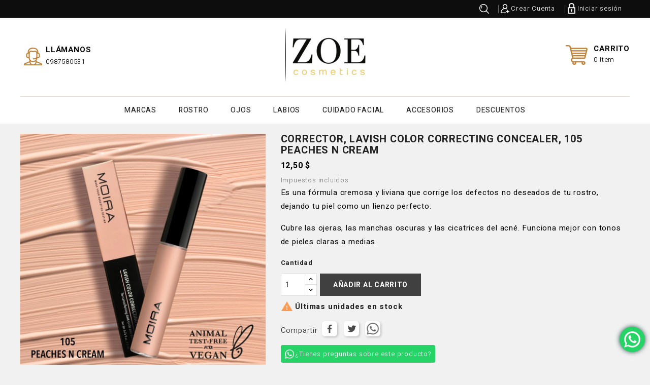

--- FILE ---
content_type: text/html; charset=utf-8
request_url: https://zoe.ec/tienda/rostro/359-corrector-lavish-color-correcting-concealer-105-peaches-n-cream.html
body_size: 21340
content:
<!doctype html>
<html lang="es">

  <head>
    
      
  <meta charset="utf-8">


  <meta http-equiv="x-ua-compatible" content="ie=edge">



  <link rel="canonical" href="https://zoe.ec/tienda/rostro/359-corrector-lavish-color-correcting-concealer-105-peaches-n-cream.html">

  <title>CORRECTOR, Lavish Color Correcting Concealer, 105 Peaches N Cream</title>
  <meta name="description" content="Es una fórmula cremosa y liviana que corrige los defectos no deseados de tu rostro, dejando tu piel como un lienzo perfecto.
Cubre las ojeras, las manchas oscuras y las cicatrices del acné. Funciona mejor con tonos de pieles claras a medias.">
  <meta name="keywords" content="">
  <link href="//fonts.googleapis.com/css?family=Heebo:300,400,500,700,800,900" rel="stylesheet"> 
        <link rel="canonical" href="https://zoe.ec/tienda/rostro/359-corrector-lavish-color-correcting-concealer-105-peaches-n-cream.html">
    
        



  <meta name="viewport" content="width=device-width, initial-scale=1">



  <link rel="icon" type="image/vnd.microsoft.icon" href="https://zoe.ec/tienda/img/favicon.ico?1619845413">
  <link rel="shortcut icon" type="image/x-icon" href="https://zoe.ec/tienda/img/favicon.ico?1619845413">



    <link rel="stylesheet" href="https://zoe.ec/tienda/themes/parlop/assets/cache/theme-2550d0216.css" type="text/css" media="all">




  

  <script type="text/javascript">
        var prestashop = {"cart":{"products":[],"totals":{"total":{"type":"total","label":"TOTAL","amount":0,"value":"0,00\u00a0$"},"total_including_tax":{"type":"total","label":"TOTAL (incluido impuestos)","amount":0,"value":"0,00\u00a0$"},"total_excluding_tax":{"type":"total","label":"Total (impuestos excl.)","amount":0,"value":"0,00\u00a0$"}},"subtotals":{"products":{"type":"products","label":"Subtotal","amount":0,"value":"0,00\u00a0$"},"discounts":null,"shipping":{"type":"shipping","label":"Transporte","amount":0,"value":""},"tax":null},"products_count":0,"summary_string":"0 art\u00edculos","vouchers":{"allowed":1,"added":[]},"discounts":[],"minimalPurchase":0,"minimalPurchaseRequired":""},"currency":{"id":1,"name":"D\u00f3lar estadounidense","iso_code":"USD","iso_code_num":"840","sign":"$"},"customer":{"lastname":null,"firstname":null,"email":null,"birthday":null,"newsletter":null,"newsletter_date_add":null,"optin":null,"website":null,"company":null,"siret":null,"ape":null,"is_logged":false,"gender":{"type":null,"name":null},"addresses":[]},"language":{"name":"Espa\u00f1ol (Spanish)","iso_code":"es","locale":"es-ES","language_code":"es-es","is_rtl":"0","date_format_lite":"d\/m\/Y","date_format_full":"d\/m\/Y H:i:s","id":2},"page":{"title":"","canonical":"https:\/\/zoe.ec\/tienda\/rostro\/359-corrector-lavish-color-correcting-concealer-105-peaches-n-cream.html","meta":{"title":"CORRECTOR, Lavish Color Correcting Concealer, 105 Peaches N Cream","description":"Es una f\u00f3rmula cremosa y liviana que corrige los defectos no deseados de tu rostro, dejando tu piel como un lienzo perfecto.\nCubre las ojeras, las manchas oscuras y las cicatrices del acn\u00e9. Funciona mejor con tonos de pieles claras a medias.","keywords":"","robots":"index"},"page_name":"product","body_classes":{"lang-es":true,"lang-rtl":false,"country-EC":true,"currency-USD":true,"layout-full-width":true,"page-product":true,"tax-display-enabled":true,"product-id-359":true,"product-CORRECTOR, Lavish Color Correcting Concealer, 105 Peaches N Cream":true,"product-id-category-17":true,"product-id-manufacturer-4":true,"product-id-supplier-0":true,"product-available-for-order":true},"admin_notifications":[]},"shop":{"name":"Zoe Store","logo":"https:\/\/zoe.ec\/tienda\/img\/zoe-store-logo-1619845413.jpg","stores_icon":"https:\/\/zoe.ec\/tienda\/img\/logo_stores.png","favicon":"https:\/\/zoe.ec\/tienda\/img\/favicon.ico"},"urls":{"base_url":"https:\/\/zoe.ec\/tienda\/","current_url":"https:\/\/zoe.ec\/tienda\/rostro\/359-corrector-lavish-color-correcting-concealer-105-peaches-n-cream.html","shop_domain_url":"https:\/\/zoe.ec","img_ps_url":"https:\/\/zoe.ec\/tienda\/img\/","img_cat_url":"https:\/\/zoe.ec\/tienda\/img\/c\/","img_lang_url":"https:\/\/zoe.ec\/tienda\/img\/l\/","img_prod_url":"https:\/\/zoe.ec\/tienda\/img\/p\/","img_manu_url":"https:\/\/zoe.ec\/tienda\/img\/m\/","img_sup_url":"https:\/\/zoe.ec\/tienda\/img\/su\/","img_ship_url":"https:\/\/zoe.ec\/tienda\/img\/s\/","img_store_url":"https:\/\/zoe.ec\/tienda\/img\/st\/","img_col_url":"https:\/\/zoe.ec\/tienda\/img\/co\/","img_url":"https:\/\/zoe.ec\/tienda\/themes\/parlop\/assets\/img\/","css_url":"https:\/\/zoe.ec\/tienda\/themes\/parlop\/assets\/css\/","js_url":"https:\/\/zoe.ec\/tienda\/themes\/parlop\/assets\/js\/","pic_url":"https:\/\/zoe.ec\/tienda\/upload\/","pages":{"address":"https:\/\/zoe.ec\/tienda\/direccion","addresses":"https:\/\/zoe.ec\/tienda\/direcciones","authentication":"https:\/\/zoe.ec\/tienda\/iniciar-sesion","cart":"https:\/\/zoe.ec\/tienda\/carrito","category":"https:\/\/zoe.ec\/tienda\/index.php?controller=category","cms":"https:\/\/zoe.ec\/tienda\/index.php?controller=cms","contact":"https:\/\/zoe.ec\/tienda\/contactanos","discount":"https:\/\/zoe.ec\/tienda\/descuento","guest_tracking":"https:\/\/zoe.ec\/tienda\/seguimiento-pedido-invitado","history":"https:\/\/zoe.ec\/tienda\/historial-compra","identity":"https:\/\/zoe.ec\/tienda\/datos-personales","index":"https:\/\/zoe.ec\/tienda\/","my_account":"https:\/\/zoe.ec\/tienda\/mi-cuenta","order_confirmation":"https:\/\/zoe.ec\/tienda\/confirmacion-pedido","order_detail":"https:\/\/zoe.ec\/tienda\/index.php?controller=order-detail","order_follow":"https:\/\/zoe.ec\/tienda\/seguimiento-pedido","order":"https:\/\/zoe.ec\/tienda\/pedido","order_return":"https:\/\/zoe.ec\/tienda\/index.php?controller=order-return","order_slip":"https:\/\/zoe.ec\/tienda\/facturas-abono","pagenotfound":"https:\/\/zoe.ec\/tienda\/pagina-no-encontrada","password":"https:\/\/zoe.ec\/tienda\/recuperar-contrase\u00f1a","pdf_invoice":"https:\/\/zoe.ec\/tienda\/index.php?controller=pdf-invoice","pdf_order_return":"https:\/\/zoe.ec\/tienda\/index.php?controller=pdf-order-return","pdf_order_slip":"https:\/\/zoe.ec\/tienda\/index.php?controller=pdf-order-slip","prices_drop":"https:\/\/zoe.ec\/tienda\/productos-rebajados","product":"https:\/\/zoe.ec\/tienda\/index.php?controller=product","search":"https:\/\/zoe.ec\/tienda\/busqueda","sitemap":"https:\/\/zoe.ec\/tienda\/mapa del sitio","stores":"https:\/\/zoe.ec\/tienda\/tiendas","supplier":"https:\/\/zoe.ec\/tienda\/proveedor","register":"https:\/\/zoe.ec\/tienda\/iniciar-sesion?create_account=1","order_login":"https:\/\/zoe.ec\/tienda\/pedido?login=1"},"alternative_langs":[],"theme_assets":"\/tienda\/themes\/parlop\/assets\/","actions":{"logout":"https:\/\/zoe.ec\/tienda\/?mylogout="},"no_picture_image":{"bySize":{"small_default":{"url":"https:\/\/zoe.ec\/tienda\/img\/p\/es-default-small_default.jpg","width":98,"height":98},"cart_default":{"url":"https:\/\/zoe.ec\/tienda\/img\/p\/es-default-cart_default.jpg","width":125,"height":125},"home_default":{"url":"https:\/\/zoe.ec\/tienda\/img\/p\/es-default-home_default.jpg","width":315,"height":315},"medium_default":{"url":"https:\/\/zoe.ec\/tienda\/img\/p\/es-default-medium_default.jpg","width":452,"height":452},"large_default":{"url":"https:\/\/zoe.ec\/tienda\/img\/p\/es-default-large_default.jpg","width":1000,"height":1000}},"small":{"url":"https:\/\/zoe.ec\/tienda\/img\/p\/es-default-small_default.jpg","width":98,"height":98},"medium":{"url":"https:\/\/zoe.ec\/tienda\/img\/p\/es-default-home_default.jpg","width":315,"height":315},"large":{"url":"https:\/\/zoe.ec\/tienda\/img\/p\/es-default-large_default.jpg","width":1000,"height":1000},"legend":""}},"configuration":{"display_taxes_label":true,"display_prices_tax_incl":true,"is_catalog":false,"show_prices":true,"opt_in":{"partner":false},"quantity_discount":{"type":"discount","label":"Descuento unitario"},"voucher_enabled":1,"return_enabled":0},"field_required":[],"breadcrumb":{"links":[{"title":"Inicio","url":"https:\/\/zoe.ec\/tienda\/"},{"title":"ROSTRO","url":"https:\/\/zoe.ec\/tienda\/17-rostro"},{"title":"CORRECTOR, Lavish Color Correcting Concealer, 105 Peaches N Cream","url":"https:\/\/zoe.ec\/tienda\/rostro\/359-corrector-lavish-color-correcting-concealer-105-peaches-n-cream.html"}],"count":3},"link":{"protocol_link":"https:\/\/","protocol_content":"https:\/\/"},"time":1768986571,"static_token":"035b389730dc750ba2aa9331c3966369","token":"2a0598e89934aa5d438b2169db70a15f","debug":false};
        var psemailsubscription_subscription = "https:\/\/zoe.ec\/tienda\/module\/ps_emailsubscription\/subscription";
        var psr_icon_color = "#F19D76";
      </script>



  <!--Module: ets_socicallogin -->
<script type="text/javascript">
    var ets_solo_callbackUrl = 'https://zoe.ec/tienda/module/ets_sociallogin/oauth';
</script>
<!--/Module: ets_socicallogin-->
  <script type="text/javascript">
    (window.gaDevIds=window.gaDevIds||[]).push('d6YPbH');
    (function(i,s,o,g,r,a,m){i['GoogleAnalyticsObject']=r;i[r]=i[r]||function(){
      (i[r].q=i[r].q||[]).push(arguments)},i[r].l=1*new Date();a=s.createElement(o),
      m=s.getElementsByTagName(o)[0];a.async=1;a.src=g;m.parentNode.insertBefore(a,m)
    })(window,document,'script','https://www.google-analytics.com/analytics.js','ga');

          ga('create', 'UA-166669300-1', 'auto');
                  ga('set', 'anonymizeIp', true);
              ga('send', 'pageview');
        ga('require', 'ec');
  </script>

 <script type="text/javascript">
            
        document.addEventListener('DOMContentLoaded', function() {
            if (typeof GoogleAnalyticEnhancedECommerce !== 'undefined') {
                var MBG = GoogleAnalyticEnhancedECommerce;
                MBG.setCurrency('USD');
                MBG.add({"id":3,"name":"base-complete-wear-foundation","category":"rostro","brand":"moira-cosmetics","variant":"","type":"typical","position":"0","quantity":1,"list":"product","url":"https%3A%2F%2Fzoe.ec%2Ftienda%2Frostro%2F3-base-complete-wear-foundation.html","price":31.89999999999999857891452847979962825775146484375},'',true);MBG.add({"id":6,"name":"labial-defiant-lipstick","category":"labios","brand":"moira-cosmetics","variant":"","type":"typical","position":1,"quantity":1,"list":"product","url":"https%3A%2F%2Fzoe.ec%2Ftienda%2Flabios%2F6-labial-defiant-lipstick.html","price":5.6500000000000003552713678800500929355621337890625},'',true);MBG.add({"id":13,"name":"brillo-labial-gloss-affair","category":"labios","brand":"moira-cosmetics","variant":"","type":"typical","position":2,"quantity":1,"list":"product","url":"https%3A%2F%2Fzoe.ec%2Ftienda%2Flabios%2F13-brillo-labial-gloss-affair.html","price":10.9900000000000002131628207280300557613372802734375},'',true);MBG.add({"id":1,"name":"lapiz-labial-afterparty-matte-lips","category":"labios","brand":"moira-cosmetics","variant":"","type":"typical","position":3,"quantity":1,"list":"product","url":"https%3A%2F%2Fzoe.ec%2Ftienda%2Flabios%2F1-lapiz-labial-afterparty-matte-lips.html","price":5.12999999999999989341858963598497211933135986328125},'',true);MBG.add({"id":64,"name":"desmaquillante-eye-lip-makeup-remover","category":"ojos","brand":"moira-cosmetics","variant":"","type":"typical","position":4,"quantity":1,"list":"product","url":"https%3A%2F%2Fzoe.ec%2Ftienda%2Fojos%2F64-desmaquillante-eye-lip-makeup-remover.html","price":14.5},'',true);MBG.add({"id":65,"name":"sombras-fearless-heart-palette","category":"ojos","brand":"moira-cosmetics","variant":"","type":"typical","position":5,"quantity":1,"list":"product","url":"https%3A%2F%2Fzoe.ec%2Ftienda%2Fojos%2F65-sombras-fearless-heart-palette.html","price":22.589999999999999857891452847979962825775146484375},'',true);MBG.add({"id":70,"name":"sombras-midnight-whispers-palette","category":"ojos","brand":"moira-cosmetics","variant":"","type":"typical","position":6,"quantity":1,"list":"product","url":"https%3A%2F%2Fzoe.ec%2Ftienda%2Fojos%2F70-sombras-midnight-whispers-palette.html","price":22.589999999999999857891452847979962825775146484375},'',true);MBG.add({"id":71,"name":"exfoliante-fizzi-lemon-peeling-gel","category":"cuidado-facial","brand":"moira-cosmetics","variant":"","type":"typical","position":7,"quantity":1,"list":"product","url":"https%3A%2F%2Fzoe.ec%2Ftienda%2Fcuidado-facial%2F71-exfoliante-fizzi-lemon-peeling-gel.html","price":18.989999999999998436805981327779591083526611328125},'',true);MBG.addProductClick({"id":3,"name":"base-complete-wear-foundation","category":"rostro","brand":"moira-cosmetics","variant":"","type":"typical","position":"0","quantity":1,"list":"product","url":"https%3A%2F%2Fzoe.ec%2Ftienda%2Frostro%2F3-base-complete-wear-foundation.html","price":31.89999999999999857891452847979962825775146484375});MBG.addProductClick({"id":6,"name":"labial-defiant-lipstick","category":"labios","brand":"moira-cosmetics","variant":"","type":"typical","position":1,"quantity":1,"list":"product","url":"https%3A%2F%2Fzoe.ec%2Ftienda%2Flabios%2F6-labial-defiant-lipstick.html","price":5.6500000000000003552713678800500929355621337890625});MBG.addProductClick({"id":13,"name":"brillo-labial-gloss-affair","category":"labios","brand":"moira-cosmetics","variant":"","type":"typical","position":2,"quantity":1,"list":"product","url":"https%3A%2F%2Fzoe.ec%2Ftienda%2Flabios%2F13-brillo-labial-gloss-affair.html","price":10.9900000000000002131628207280300557613372802734375});MBG.addProductClick({"id":1,"name":"lapiz-labial-afterparty-matte-lips","category":"labios","brand":"moira-cosmetics","variant":"","type":"typical","position":3,"quantity":1,"list":"product","url":"https%3A%2F%2Fzoe.ec%2Ftienda%2Flabios%2F1-lapiz-labial-afterparty-matte-lips.html","price":5.12999999999999989341858963598497211933135986328125});MBG.addProductClick({"id":64,"name":"desmaquillante-eye-lip-makeup-remover","category":"ojos","brand":"moira-cosmetics","variant":"","type":"typical","position":4,"quantity":1,"list":"product","url":"https%3A%2F%2Fzoe.ec%2Ftienda%2Fojos%2F64-desmaquillante-eye-lip-makeup-remover.html","price":14.5});MBG.addProductClick({"id":65,"name":"sombras-fearless-heart-palette","category":"ojos","brand":"moira-cosmetics","variant":"","type":"typical","position":5,"quantity":1,"list":"product","url":"https%3A%2F%2Fzoe.ec%2Ftienda%2Fojos%2F65-sombras-fearless-heart-palette.html","price":22.589999999999999857891452847979962825775146484375});MBG.addProductClick({"id":70,"name":"sombras-midnight-whispers-palette","category":"ojos","brand":"moira-cosmetics","variant":"","type":"typical","position":6,"quantity":1,"list":"product","url":"https%3A%2F%2Fzoe.ec%2Ftienda%2Fojos%2F70-sombras-midnight-whispers-palette.html","price":22.589999999999999857891452847979962825775146484375});MBG.addProductClick({"id":71,"name":"exfoliante-fizzi-lemon-peeling-gel","category":"cuidado-facial","brand":"moira-cosmetics","variant":"","type":"typical","position":7,"quantity":1,"list":"product","url":"https%3A%2F%2Fzoe.ec%2Ftienda%2Fcuidado-facial%2F71-exfoliante-fizzi-lemon-peeling-gel.html","price":18.989999999999998436805981327779591083526611328125});
            }
        });
        
    </script>




    
  <meta property="og:type" content="product">
  <meta property="og:url" content="https://zoe.ec/tienda/rostro/359-corrector-lavish-color-correcting-concealer-105-peaches-n-cream.html">
  <meta property="og:title" content="CORRECTOR, Lavish Color Correcting Concealer, 105 Peaches N Cream">
  <meta property="og:site_name" content="Zoe Store">
  <meta property="og:description" content="Es una fórmula cremosa y liviana que corrige los defectos no deseados de tu rostro, dejando tu piel como un lienzo perfecto.
Cubre las ojeras, las manchas oscuras y las cicatrices del acné. Funciona mejor con tonos de pieles claras a medias.">
  <meta property="og:image" content="https://zoe.ec/tienda/2928-large_default/corrector-lavish-color-correcting-concealer-105-peaches-n-cream.jpg">
  <meta property="product:pretax_price:amount" content="10.869565">
  <meta property="product:pretax_price:currency" content="USD">
  <meta property="product:price:amount" content="12.5">
  <meta property="product:price:currency" content="USD">
  
  </head>

  <body id="product" class="lang-es country-ec currency-usd layout-full-width page-product tax-display-enabled product-id-359 product-corrector-lavish-color-correcting-concealer-105-peaches-n-cream product-id-category-17 product-id-manufacturer-4 product-id-supplier-0 product-available-for-order">


    
      <style id="whatsappchat_custom_css" type="text/css">
    .whatsapp-icon-3x {
    position: absolute;
    vertical-align: middle;
    top: 50%;
    left: 50%;
    transform: translate(-50%,-50%);
    text-align: center;
}
.float-bottom-right{
width: 50px;
height: 50px;
right: 10px;
box-shadow: 0px 0px 10px darkslategrey
}

.float-bottom-right:hover{
box-shadow: 0px 0px 15px black
}

.label-container{
bottom: 30px;
right: 70px;
}

.label-text{
padding: 4px;
font-size: smaller;
}
</style>
            <a target="_blank" href="https://web.whatsapp.com/send?l=es&amp;phone=593987580531&amp;text=Hola Zoe Store, " class="float whatsapp_1 float-bottom-right float-floating" style="background-color: #25d366">
                <i class="whatsapp-icon-3x" style="padding-right:0px!important;"></i>
        </a>            <div class="label-container label-container-bottom-right float-floating">
                        <div class="label-text">Escríbenos al Whatsapp</div>
            <i class="icon icon-play label-arrow"></i>
                    </div>
    
    

    <main>
      
              

      <header id="header">
        
          
  <div class="header-banner">
    
  </div>



  <nav class="header-nav">
    <div class="container">
      <div class="row">
        <div class="hidden-sm-down">
          <div class="col-md-5 col-xs-12 left-nav">
            
          </div>
          <div class="col-md-7 right-nav">
              <!-- Block search module TOP -->
<div id="search_widget" class="search-widget" data-search-controller-url="//zoe.ec/tienda/busqueda">

	<span class="search-toggle-btn" data-search-controller-url="//zoe.ec/tienda/busqueda" data-target=".search-toggle" data-toggle="collapse" ></span>	
	<div class="search-toggle collapse ">
		<form method="get" action="//zoe.ec/tienda/busqueda">
			<input type="hidden" name="controller" value="search">
			<input type="text" name="s" value="" placeholder="Ingresa el producto a buscar" aria-label="Buscar">
			<button type="submit">
				<i class="material-icons search">&#xE8B6;</i>
	      <span class="hidden-xl-down">Buscar</span>
			</button>
		</form>
	</div>
</div>
<!-- /Block search module TOP -->
<div id="_desktop_user_info" class="dropdown js-dropdown">
  <div class="account-button" data-toggle="dropdown">
    <!-- <i class="material-icons expand-more">&#xE7FF;</i> -->
    Cuenta
  </div>
  <div class="account-detail">
    <div class="account-title">
      <span>Mi Cuenta</span>
    </div>
     <div class="account-option">
      <span>get all option</span>
    </div>
  </div>
  <div class="user-info dropdown-menu">
    
          <a class="create-account" href="https://zoe.ec/tienda/iniciar-sesion?create_account=1" data-link-action="display-register-form">
        Crear Cuenta
      </a>
      <a
        class="login"
        href="https://zoe.ec/tienda/mi-cuenta"
        title="Acceda a su cuenta de cliente"
        rel="nofollow"
      >
        <!-- <i class="material-icons">&#xE7FF;</i> -->
        <span class="">Iniciar sesión</span>
      </a>
    
  </div>
</div>
          </div>
        </div>
        <div class="hidden-md-up text-sm-center mobile">
          <div class="float-xs-left" id="menu-icon">
            <i class="material-icons d-inline">&#xE5D2;</i>
          </div>
          <div class="dropdown js-dropdown float-xs-right" id="_mobile_cart"></div>
          <div class="dropdown js-dropdown float-xs-right" id="_mobile_user_info"></div>
          <div class="top-logo" id="_mobile_logo"></div>
          <div class="clearfix"></div>
        </div>
      </div>
    </div>
  </nav>



  <div class="header-top">
    <div class="container">
       <div class="row">
        <div class="header-left">
        <div  id="_desktop_logo" class="_header_logo col-md-2 hidden-sm-down">
                            <a href="https://zoe.ec/tienda/">
                  <img class="logo img-responsive" src="https://zoe.ec/tienda/img/zoe-store-logo-1619845413.jpg" alt="Zoe Store">
                </a>
                    </div>
      </div>
      <div class="header-right">
        <div id="custom-callus" class="custom-callus mt-3">	
  	<div class="callus-detail">
<div class="callus-img"></div>
<div class="callus-description">
<div class="call-title"><span>Llámanos</span></div>
<div class="call-on"><a href="#">0987580531</a></div>
</div>
</div>
</div>
<div id="_desktop_cart" class="dropdown js-dropdown">
  <div class="blockcart cart-preview inactive" data-refresh-url="//zoe.ec/tienda/module/ps_shoppingcart/ajax" >
    <div class="header" data-toggle="dropdown">
        <div class="shopping_cart_main">
        <i class="material-icons shopping-cart">shopping_basket</i>
        <span class="cart-products-count-1">0</span>
        </div>
        <div class="shopping_cart_data">
          <span class="cart-title">Carrito</span>
                    <span class="cart-products-count">0 item</span>
                  </div>

    </div>
             <div class="cart-drop-contents dropdown-menu">
                <span class="no-item">No tiene artículos en su carrito</span>
            </div>
      </div>
</div>
<!-- Block search module TOP -->
<div id="search_widget" class="search-widget" data-search-controller-url="//zoe.ec/tienda/busqueda">

	<span class="search-toggle-btn" data-search-controller-url="//zoe.ec/tienda/busqueda" data-target=".search-toggle" data-toggle="collapse" ></span>	
	<div class="search-toggle collapse ">
		<form method="get" action="//zoe.ec/tienda/busqueda">
			<input type="hidden" name="controller" value="search">
			<input type="text" name="s" value="" placeholder="Ingresa el producto a buscar" aria-label="Buscar">
			<button type="submit">
				<i class="material-icons search">&#xE8B6;</i>
	      <span class="hidden-xl-down">Buscar</span>
			</button>
		</form>
	</div>
</div>
<!-- /Block search module TOP -->

      </div>
          <div class="clearfix"></div>
      </div>
	 </div>
   <div class="header-nav-fullwidth">
	 <div class="container">
       <div class="row">
	   		

<div class="menu js-top-menu position-static hidden-sm-down" id="_desktop_top_menu">
    
          <ul class="top-menu" id="top-menu" data-depth="0">
                    <li class="category" id="category-13">
                          <a
                class="dropdown-item"
                href="https://zoe.ec/tienda/13-marcas" data-depth="0"
                              >
                                                                      <span class="float-xs-right hidden-md-up">
                    <span data-target="#top_sub_menu_54723" data-toggle="collapse" class="navbar-toggler collapse-icons">
                      <i class="material-icons add">&#xE313;</i>
                      <i class="material-icons remove">&#xE316;</i>
                    </span>
                  </span>
                                MARCAS
              </a>
                            <div  class="popover sub-menu js-sub-menu collapse" id="top_sub_menu_54723">
                
          <ul class="top-menu"  data-depth="1">
                    <li class="category" id="category-14">
                          <a
                class="dropdown-item dropdown-submenu"
                href="https://zoe.ec/tienda/14-moira" data-depth="1"
                              >
                                Moira
              </a>
                          </li>
                    <li class="category" id="category-15">
                          <a
                class="dropdown-item dropdown-submenu"
                href="https://zoe.ec/tienda/15-aria-beauty" data-depth="1"
                              >
                                Aria Beauty
              </a>
                          </li>
                    <li class="category" id="category-23">
                          <a
                class="dropdown-item dropdown-submenu"
                href="https://zoe.ec/tienda/23-zoe-cosmetics" data-depth="1"
                              >
                                Zoe Cosmetics
              </a>
                          </li>
              </ul>
      <div class="menu-banners">          
              </div>

    
              </div>
                          </li>
                    <li class="category" id="category-17">
                          <a
                class="dropdown-item"
                href="https://zoe.ec/tienda/17-rostro" data-depth="0"
                              >
                                ROSTRO
              </a>
                          </li>
                    <li class="category" id="category-18">
                          <a
                class="dropdown-item"
                href="https://zoe.ec/tienda/18-ojos" data-depth="0"
                              >
                                OJOS
              </a>
                          </li>
                    <li class="category" id="category-19">
                          <a
                class="dropdown-item"
                href="https://zoe.ec/tienda/19-labios" data-depth="0"
                              >
                                LABIOS
              </a>
                          </li>
                    <li class="category" id="category-20">
                          <a
                class="dropdown-item"
                href="https://zoe.ec/tienda/20-cuidado-facial" data-depth="0"
                              >
                                CUIDADO FACIAL
              </a>
                          </li>
                    <li class="category" id="category-21">
                          <a
                class="dropdown-item"
                href="https://zoe.ec/tienda/21-accesorios" data-depth="0"
                              >
                                ACCESORIOS
              </a>
                          </li>
                    <li class="link" id="lnk-descuentos">
                          <a
                class="dropdown-item"
                href="https://zoe.ec/tienda/productos-rebajados" data-depth="0"
                              >
                                DESCUENTOS
              </a>
                          </li>
              </ul>
      <div class="menu-banners">          
              </div>

    
    <div class="clearfix"></div>
</div>

	   </div>
	 </div>
  </div>
  
  </div>
	 <div class="container">
       <div class="row">
		  <div id="mobile_top_menu_wrapper" class="row hidden-md-up" style="display:none;">
			<div class="js-top-menu mobile" id="_mobile_top_menu"></div>
			<div class="js-top-menu-bottom">
			  <div id="_mobile_currency_selector"></div>
			  <div id="_mobile_language_selector"></div>
			  <div id="_mobile_contact_link"></div>
			</div>
		  </div>
		 </div>
    </div>
  

        
      </header>

      <div class="loader visible"></div>
      
      
        
<aside id="notifications">
  <div class="container">
    
    
    
      </div>
</aside>
      

      <section id="wrapper">
        
				  		<div class="container">	
          <div class="row">
			          
        <div class="topcolumn">
                  </div>

         <div class="topcolumn2">
                  </div>

          

          
  <div id="content-wrapper">
  	<div class="main-test">
    
    

  <section id="main" itemscope itemtype="https://schema.org/Product">
    <meta itemprop="url" content="https://zoe.ec/tienda/rostro/359-corrector-lavish-color-correcting-concealer-105-peaches-n-cream.html">

    <div class="product-detail-inner">
    <div class="row">
      <div class="col-md-5">
        
          <section class="page-content" id="content">
            
              
                <ul class="product-flags">
                                  </ul>
              

              
                <div class="images-container">
  
    <div class="product-cover">
              <img class="js-qv-product-cover" src="https://zoe.ec/tienda/2928-large_default/corrector-lavish-color-correcting-concealer-105-peaches-n-cream.jpg" alt="" title="" style="width:100%;" itemprop="image">
        <div class="layer hidden-sm-down" data-toggle="modal" data-target="#product-modal">
          <i class="material-icons zoom-in">&#xE8FF;</i>
        </div>
          </div>
  

  
    <div class="js-qv-mask mask">
      <ul class="product-images js-qv-product-images">
                  <li class="thumb-container">
            <img
              class="thumb js-thumb  selected "
              data-image-medium-src="https://zoe.ec/tienda/2928-medium_default/corrector-lavish-color-correcting-concealer-105-peaches-n-cream.jpg"
              data-image-large-src="https://zoe.ec/tienda/2928-large_default/corrector-lavish-color-correcting-concealer-105-peaches-n-cream.jpg"
              src="https://zoe.ec/tienda/2928-home_default/corrector-lavish-color-correcting-concealer-105-peaches-n-cream.jpg"
              alt=""
              title=""
              width="100"
              itemprop="image"
            >
          </li>
                  <li class="thumb-container">
            <img
              class="thumb js-thumb "
              data-image-medium-src="https://zoe.ec/tienda/2929-medium_default/corrector-lavish-color-correcting-concealer-105-peaches-n-cream.jpg"
              data-image-large-src="https://zoe.ec/tienda/2929-large_default/corrector-lavish-color-correcting-concealer-105-peaches-n-cream.jpg"
              src="https://zoe.ec/tienda/2929-home_default/corrector-lavish-color-correcting-concealer-105-peaches-n-cream.jpg"
              alt=""
              title=""
              width="100"
              itemprop="image"
            >
          </li>
                  <li class="thumb-container">
            <img
              class="thumb js-thumb "
              data-image-medium-src="https://zoe.ec/tienda/2930-medium_default/corrector-lavish-color-correcting-concealer-105-peaches-n-cream.jpg"
              data-image-large-src="https://zoe.ec/tienda/2930-large_default/corrector-lavish-color-correcting-concealer-105-peaches-n-cream.jpg"
              src="https://zoe.ec/tienda/2930-home_default/corrector-lavish-color-correcting-concealer-105-peaches-n-cream.jpg"
              alt=""
              title=""
              width="100"
              itemprop="image"
            >
          </li>
              </ul>
    </div>
  
</div>

              
              <div class="scroll-box-arrows">
                <i class="material-icons left">&#xE314;</i>
                <i class="material-icons right">&#xE315;</i>
              </div>

            
          </section>
        
        </div>
        <div class="col-md-7">
          
            
              <h1 class="h1" itemprop="name">CORRECTOR, Lavish Color Correcting Concealer, 105 Peaches N Cream</h1>
            
          
          
              <div class="product-prices">
    
          

    
      <div
        class="product-price h5 "
        itemprop="offers"
        itemscope
        itemtype="https://schema.org/Offer"
      >
        <link itemprop="availability" href="https://schema.org/InStock"/>
        <meta itemprop="priceCurrency" content="USD">

        <div class="current-price">
          <span itemprop="price" content="12.5">12,50 $</span>

                  </div>

        
                  
      </div>
    

    
          

    
          

    
          

    

    <div class="tax-shipping-delivery-label">
              Impuestos incluidos
            
      
                        </div>
  </div>
          

          <div class="product-information">
            
              <div id="product-description-short-359" itemprop="description"><p>Es una fórmula cremosa y liviana que corrige los defectos no deseados de tu rostro, dejando tu piel como un lienzo perfecto.</p>
<p>Cubre las ojeras, las manchas oscuras y las cicatrices del acné. Funciona mejor con tonos de pieles claras a medias.</p></div>
            

            
            <div class="product-actions">
              
                <form action="https://zoe.ec/tienda/carrito" method="post" id="add-to-cart-or-refresh">
                  <input type="hidden" name="token" value="035b389730dc750ba2aa9331c3966369">
                  <input type="hidden" name="id_product" value="359" id="product_page_product_id">
                  <input type="hidden" name="id_customization" value="0" id="product_customization_id">

                  
                    <div class="product-variants">
  </div>
      
                  

                  
                                      

                  
                    <section class="product-discounts">
  </section>
                  

                  
                    <div class="product-add-to-cart">
      <span class="control-label">Cantidad</span>

    
      <div class="product-quantity clearfix">
        <div class="qty">
          <input
            type="text"
            name="qty"
            id="quantity_wanted"
            value="1"
            class="input-group"
            min="1"
            aria-label="Cantidad"
          >
        </div>

        <div class="add">
          <button
            class="btn btn-primary add-to-cart"
            data-button-action="add-to-cart"
            type="submit"
                      >
            <i class="material-icons shopping-cart">&#xE547;</i>
            Añadir al carrito
          </button>
        </div>
      </div>
    

    
      <span id="product-availability">
                              <i class="material-icons product-last-items">&#xE002;</i>
                    Últimas unidades en stock
              </span>
    
    
    
      <p class="product-minimal-quantity">
              </p>
    
  </div>
                  

                  
                    <div class="product-additional-info">
  

      <div class="social-sharing">
      <span>Compartir</span>
      <ul>
                  <li class="facebook icon-gray"><a href="https://www.facebook.com/sharer.php?u=https%3A%2F%2Fzoe.ec%2Ftienda%2Frostro%2F359-corrector-lavish-color-correcting-concealer-105-peaches-n-cream.html" class="text-hide" title="Compartir" target="_blank">Compartir</a></li>
                  <li class="twitter icon-gray"><a href="https://twitter.com/intent/tweet?text=CORRECTOR%2C+Lavish+Color+Correcting+Concealer%2C+105+Peaches+N+Cream https%3A%2F%2Fzoe.ec%2Ftienda%2Frostro%2F359-corrector-lavish-color-correcting-concealer-105-peaches-n-cream.html" class="text-hide" title="Tuitear" target="_blank">Tuitear</a></li>
              </ul>
    </div>
  
<style id="whatsappchat_custom_css" type="text/css">
    .twitter.icon-gray.whatsapp-social-button {
background-size: 28px 28px;
background-position: center;
}
.twitter.icon-gray.whatsapp-social-button:hover{
background-color: #25d366;
background-size: 28px 28px;
background-position: center;
background-image: url(https://zoe.ec/tienda/modules/whatsappchat/views/img/whatsapp3x.png) !important;
}
</style>
        <a class="whatsappchat-anchor whatsappchat-anchor3" target="_blank" href="https://web.whatsapp.com/send?l=es&amp;text= https://zoe.ec/tienda/rostro/359-corrector-lavish-color-correcting-concealer-105-peaches-n-cream.html">        <div class="whatsapp whatsapp_3 whatsapp-hookDisplayWhatsAppProductSocialButtons center"
            >
            <span style="background-color: #25d366">
                <i class="whatsapp-icon" style="padding-right:0px!important;"></i>
                            </span>
        </div>
    </a>    <script>
if (document.addEventListener) {
    window.addEventListener('load', setWhatsAppSocialButton, false);
} else {
    window.attachEvent('onload', setWhatsAppSocialButton);
}
function setWhatsAppSocialButton() {
            var element_to_copy = $('div.product-additional-info .social-sharing ul li').last().clone();
        if (typeof element_to_copy === 'undefined') {
            $('.whatsapp-hookDisplayWhatsAppProductSocialButtons').show();
        } else {
            element_to_copy.addClass('whatsapp-social-button');
            element_to_copy.children().attr('href', "https://web.whatsapp.com/send?l=es&text= https://zoe.ec/tienda/rostro/359-corrector-lavish-color-correcting-concealer-105-peaches-n-cream.html").attr('title', 'WhatsApp');
            $(element_to_copy).appendTo('div.product-additional-info .social-sharing ul');
        }
    }
</script>
<style id="whatsappchat_custom_css" type="text/css">
    .whatsapp span:hover{
box-shadow: 3px 2px 3px grey;
}
</style>
        <a class="whatsappchat-anchor whatsappchat-anchor2" target="_blank" href="https://web.whatsapp.com/send?l=es&amp;phone=593987580531&amp;text=Hola Zoe, quiero comprar el siguiente producto y tengo dudas:  https://zoe.ec/tienda/rostro/359-corrector-lavish-color-correcting-concealer-105-peaches-n-cream.html">        <div class="whatsapp whatsapp_2 whatsapp-hookDisplayProductAdditionalInfo bottom-left"
            >
            <span style="background-color: #25d366">
                <i class="whatsapp-icon" ></i>
                ¿Tienes preguntas sobre este producto?            </span>
        </div>
    </a>    
</div>
                  

                                    
                </form>
              

            </div>

            
              <div class="blockreassurance_product">
            <div>
            <span class="item-product">
                                                    &nbsp;
            </span>
                          <p class="block-title" style="color:#000000;"></p>
                    </div>
        <div class="clearfix"></div>
</div>

            
        </div>
      </div>
    </div>
    </div>
  
	  <div class="tabs">
		<ul class="nav nav-tabs" role="tablist">
		  		  <li class="nav-item">
			<a
			  class="nav-link active"
			  data-toggle="tab"
			  href="#product-details"
			  role="tab"
			  aria-controls="product-details"
			   aria-selected="true">Detalles del producto</a>
		  </li>
		  		  		</ul>

		<div class="tab-content" id="tab-content">
		 <div class="tab-pane fade in" id="description" role="tabpanel">
		   
			 <div class="product-description"></div>
		   
		 </div>

		 
		   <div class="tab-pane fade in active"
     id="product-details"
     data-product="{&quot;id_shop_default&quot;:&quot;1&quot;,&quot;id_manufacturer&quot;:&quot;4&quot;,&quot;id_supplier&quot;:&quot;0&quot;,&quot;reference&quot;:&quot;CCC105&quot;,&quot;is_virtual&quot;:&quot;0&quot;,&quot;delivery_in_stock&quot;:&quot;&quot;,&quot;delivery_out_stock&quot;:&quot;&quot;,&quot;id_category_default&quot;:&quot;17&quot;,&quot;on_sale&quot;:&quot;0&quot;,&quot;online_only&quot;:&quot;0&quot;,&quot;ecotax&quot;:0,&quot;minimal_quantity&quot;:&quot;1&quot;,&quot;low_stock_threshold&quot;:null,&quot;low_stock_alert&quot;:&quot;0&quot;,&quot;price&quot;:&quot;12,50\u00a0$&quot;,&quot;unity&quot;:&quot;&quot;,&quot;unit_price_ratio&quot;:&quot;0.000000&quot;,&quot;additional_shipping_cost&quot;:&quot;0.000000&quot;,&quot;customizable&quot;:&quot;0&quot;,&quot;text_fields&quot;:&quot;0&quot;,&quot;uploadable_files&quot;:&quot;0&quot;,&quot;redirect_type&quot;:&quot;404&quot;,&quot;id_type_redirected&quot;:&quot;0&quot;,&quot;available_for_order&quot;:&quot;1&quot;,&quot;available_date&quot;:&quot;0000-00-00&quot;,&quot;show_condition&quot;:&quot;0&quot;,&quot;condition&quot;:&quot;new&quot;,&quot;show_price&quot;:&quot;1&quot;,&quot;indexed&quot;:&quot;1&quot;,&quot;visibility&quot;:&quot;both&quot;,&quot;cache_default_attribute&quot;:&quot;0&quot;,&quot;advanced_stock_management&quot;:&quot;0&quot;,&quot;date_add&quot;:&quot;2022-10-26 14:35:39&quot;,&quot;date_upd&quot;:&quot;2025-12-04 11:57:54&quot;,&quot;pack_stock_type&quot;:&quot;3&quot;,&quot;meta_description&quot;:&quot;&quot;,&quot;meta_keywords&quot;:&quot;&quot;,&quot;meta_title&quot;:&quot;&quot;,&quot;link_rewrite&quot;:&quot;corrector-lavish-color-correcting-concealer-105-peaches-n-cream&quot;,&quot;name&quot;:&quot;CORRECTOR, Lavish Color Correcting Concealer, 105 Peaches N Cream&quot;,&quot;description&quot;:&quot;&quot;,&quot;description_short&quot;:&quot;&lt;p&gt;Es una f\u00f3rmula cremosa y liviana que corrige los defectos no deseados de tu rostro, dejando tu piel como un lienzo perfecto.&lt;\/p&gt;\n&lt;p&gt;Cubre las ojeras, las manchas oscuras y las cicatrices del acn\u00e9. Funciona mejor con tonos de pieles claras a medias.&lt;\/p&gt;&quot;,&quot;available_now&quot;:&quot;&quot;,&quot;available_later&quot;:&quot;&quot;,&quot;id&quot;:359,&quot;id_product&quot;:359,&quot;out_of_stock&quot;:2,&quot;new&quot;:0,&quot;id_product_attribute&quot;:&quot;0&quot;,&quot;quantity_wanted&quot;:1,&quot;extraContent&quot;:[],&quot;allow_oosp&quot;:0,&quot;category&quot;:&quot;rostro&quot;,&quot;category_name&quot;:&quot;ROSTRO&quot;,&quot;link&quot;:&quot;https:\/\/zoe.ec\/tienda\/rostro\/359-corrector-lavish-color-correcting-concealer-105-peaches-n-cream.html&quot;,&quot;attribute_price&quot;:0,&quot;price_tax_exc&quot;:10.8695649999999996992983142263256013393402099609375,&quot;price_without_reduction&quot;:12.5,&quot;reduction&quot;:0,&quot;specific_prices&quot;:[],&quot;quantity&quot;:1,&quot;quantity_all_versions&quot;:1,&quot;id_image&quot;:&quot;es-default&quot;,&quot;features&quot;:[],&quot;attachments&quot;:[],&quot;virtual&quot;:0,&quot;pack&quot;:0,&quot;packItems&quot;:[],&quot;nopackprice&quot;:0,&quot;customization_required&quot;:false,&quot;rate&quot;:15,&quot;tax_name&quot;:&quot;IVA 15%&quot;,&quot;ecotax_rate&quot;:0,&quot;unit_price&quot;:&quot;&quot;,&quot;customizations&quot;:{&quot;fields&quot;:[]},&quot;id_customization&quot;:0,&quot;is_customizable&quot;:false,&quot;show_quantities&quot;:false,&quot;quantity_label&quot;:&quot;Art\u00edculo&quot;,&quot;quantity_discounts&quot;:[],&quot;customer_group_discount&quot;:0,&quot;images&quot;:[{&quot;bySize&quot;:{&quot;small_default&quot;:{&quot;url&quot;:&quot;https:\/\/zoe.ec\/tienda\/2928-small_default\/corrector-lavish-color-correcting-concealer-105-peaches-n-cream.jpg&quot;,&quot;width&quot;:98,&quot;height&quot;:98},&quot;cart_default&quot;:{&quot;url&quot;:&quot;https:\/\/zoe.ec\/tienda\/2928-cart_default\/corrector-lavish-color-correcting-concealer-105-peaches-n-cream.jpg&quot;,&quot;width&quot;:125,&quot;height&quot;:125},&quot;home_default&quot;:{&quot;url&quot;:&quot;https:\/\/zoe.ec\/tienda\/2928-home_default\/corrector-lavish-color-correcting-concealer-105-peaches-n-cream.jpg&quot;,&quot;width&quot;:315,&quot;height&quot;:315},&quot;medium_default&quot;:{&quot;url&quot;:&quot;https:\/\/zoe.ec\/tienda\/2928-medium_default\/corrector-lavish-color-correcting-concealer-105-peaches-n-cream.jpg&quot;,&quot;width&quot;:452,&quot;height&quot;:452},&quot;large_default&quot;:{&quot;url&quot;:&quot;https:\/\/zoe.ec\/tienda\/2928-large_default\/corrector-lavish-color-correcting-concealer-105-peaches-n-cream.jpg&quot;,&quot;width&quot;:1000,&quot;height&quot;:1000}},&quot;small&quot;:{&quot;url&quot;:&quot;https:\/\/zoe.ec\/tienda\/2928-small_default\/corrector-lavish-color-correcting-concealer-105-peaches-n-cream.jpg&quot;,&quot;width&quot;:98,&quot;height&quot;:98},&quot;medium&quot;:{&quot;url&quot;:&quot;https:\/\/zoe.ec\/tienda\/2928-home_default\/corrector-lavish-color-correcting-concealer-105-peaches-n-cream.jpg&quot;,&quot;width&quot;:315,&quot;height&quot;:315},&quot;large&quot;:{&quot;url&quot;:&quot;https:\/\/zoe.ec\/tienda\/2928-large_default\/corrector-lavish-color-correcting-concealer-105-peaches-n-cream.jpg&quot;,&quot;width&quot;:1000,&quot;height&quot;:1000},&quot;legend&quot;:&quot;&quot;,&quot;id_image&quot;:&quot;2928&quot;,&quot;cover&quot;:&quot;1&quot;,&quot;position&quot;:&quot;1&quot;,&quot;associatedVariants&quot;:[]},{&quot;bySize&quot;:{&quot;small_default&quot;:{&quot;url&quot;:&quot;https:\/\/zoe.ec\/tienda\/2929-small_default\/corrector-lavish-color-correcting-concealer-105-peaches-n-cream.jpg&quot;,&quot;width&quot;:98,&quot;height&quot;:98},&quot;cart_default&quot;:{&quot;url&quot;:&quot;https:\/\/zoe.ec\/tienda\/2929-cart_default\/corrector-lavish-color-correcting-concealer-105-peaches-n-cream.jpg&quot;,&quot;width&quot;:125,&quot;height&quot;:125},&quot;home_default&quot;:{&quot;url&quot;:&quot;https:\/\/zoe.ec\/tienda\/2929-home_default\/corrector-lavish-color-correcting-concealer-105-peaches-n-cream.jpg&quot;,&quot;width&quot;:315,&quot;height&quot;:315},&quot;medium_default&quot;:{&quot;url&quot;:&quot;https:\/\/zoe.ec\/tienda\/2929-medium_default\/corrector-lavish-color-correcting-concealer-105-peaches-n-cream.jpg&quot;,&quot;width&quot;:452,&quot;height&quot;:452},&quot;large_default&quot;:{&quot;url&quot;:&quot;https:\/\/zoe.ec\/tienda\/2929-large_default\/corrector-lavish-color-correcting-concealer-105-peaches-n-cream.jpg&quot;,&quot;width&quot;:1000,&quot;height&quot;:1000}},&quot;small&quot;:{&quot;url&quot;:&quot;https:\/\/zoe.ec\/tienda\/2929-small_default\/corrector-lavish-color-correcting-concealer-105-peaches-n-cream.jpg&quot;,&quot;width&quot;:98,&quot;height&quot;:98},&quot;medium&quot;:{&quot;url&quot;:&quot;https:\/\/zoe.ec\/tienda\/2929-home_default\/corrector-lavish-color-correcting-concealer-105-peaches-n-cream.jpg&quot;,&quot;width&quot;:315,&quot;height&quot;:315},&quot;large&quot;:{&quot;url&quot;:&quot;https:\/\/zoe.ec\/tienda\/2929-large_default\/corrector-lavish-color-correcting-concealer-105-peaches-n-cream.jpg&quot;,&quot;width&quot;:1000,&quot;height&quot;:1000},&quot;legend&quot;:&quot;&quot;,&quot;id_image&quot;:&quot;2929&quot;,&quot;cover&quot;:null,&quot;position&quot;:&quot;2&quot;,&quot;associatedVariants&quot;:[]},{&quot;bySize&quot;:{&quot;small_default&quot;:{&quot;url&quot;:&quot;https:\/\/zoe.ec\/tienda\/2930-small_default\/corrector-lavish-color-correcting-concealer-105-peaches-n-cream.jpg&quot;,&quot;width&quot;:98,&quot;height&quot;:98},&quot;cart_default&quot;:{&quot;url&quot;:&quot;https:\/\/zoe.ec\/tienda\/2930-cart_default\/corrector-lavish-color-correcting-concealer-105-peaches-n-cream.jpg&quot;,&quot;width&quot;:125,&quot;height&quot;:125},&quot;home_default&quot;:{&quot;url&quot;:&quot;https:\/\/zoe.ec\/tienda\/2930-home_default\/corrector-lavish-color-correcting-concealer-105-peaches-n-cream.jpg&quot;,&quot;width&quot;:315,&quot;height&quot;:315},&quot;medium_default&quot;:{&quot;url&quot;:&quot;https:\/\/zoe.ec\/tienda\/2930-medium_default\/corrector-lavish-color-correcting-concealer-105-peaches-n-cream.jpg&quot;,&quot;width&quot;:452,&quot;height&quot;:452},&quot;large_default&quot;:{&quot;url&quot;:&quot;https:\/\/zoe.ec\/tienda\/2930-large_default\/corrector-lavish-color-correcting-concealer-105-peaches-n-cream.jpg&quot;,&quot;width&quot;:1000,&quot;height&quot;:1000}},&quot;small&quot;:{&quot;url&quot;:&quot;https:\/\/zoe.ec\/tienda\/2930-small_default\/corrector-lavish-color-correcting-concealer-105-peaches-n-cream.jpg&quot;,&quot;width&quot;:98,&quot;height&quot;:98},&quot;medium&quot;:{&quot;url&quot;:&quot;https:\/\/zoe.ec\/tienda\/2930-home_default\/corrector-lavish-color-correcting-concealer-105-peaches-n-cream.jpg&quot;,&quot;width&quot;:315,&quot;height&quot;:315},&quot;large&quot;:{&quot;url&quot;:&quot;https:\/\/zoe.ec\/tienda\/2930-large_default\/corrector-lavish-color-correcting-concealer-105-peaches-n-cream.jpg&quot;,&quot;width&quot;:1000,&quot;height&quot;:1000},&quot;legend&quot;:&quot;&quot;,&quot;id_image&quot;:&quot;2930&quot;,&quot;cover&quot;:null,&quot;position&quot;:&quot;3&quot;,&quot;associatedVariants&quot;:[]}],&quot;cover&quot;:{&quot;bySize&quot;:{&quot;small_default&quot;:{&quot;url&quot;:&quot;https:\/\/zoe.ec\/tienda\/2928-small_default\/corrector-lavish-color-correcting-concealer-105-peaches-n-cream.jpg&quot;,&quot;width&quot;:98,&quot;height&quot;:98},&quot;cart_default&quot;:{&quot;url&quot;:&quot;https:\/\/zoe.ec\/tienda\/2928-cart_default\/corrector-lavish-color-correcting-concealer-105-peaches-n-cream.jpg&quot;,&quot;width&quot;:125,&quot;height&quot;:125},&quot;home_default&quot;:{&quot;url&quot;:&quot;https:\/\/zoe.ec\/tienda\/2928-home_default\/corrector-lavish-color-correcting-concealer-105-peaches-n-cream.jpg&quot;,&quot;width&quot;:315,&quot;height&quot;:315},&quot;medium_default&quot;:{&quot;url&quot;:&quot;https:\/\/zoe.ec\/tienda\/2928-medium_default\/corrector-lavish-color-correcting-concealer-105-peaches-n-cream.jpg&quot;,&quot;width&quot;:452,&quot;height&quot;:452},&quot;large_default&quot;:{&quot;url&quot;:&quot;https:\/\/zoe.ec\/tienda\/2928-large_default\/corrector-lavish-color-correcting-concealer-105-peaches-n-cream.jpg&quot;,&quot;width&quot;:1000,&quot;height&quot;:1000}},&quot;small&quot;:{&quot;url&quot;:&quot;https:\/\/zoe.ec\/tienda\/2928-small_default\/corrector-lavish-color-correcting-concealer-105-peaches-n-cream.jpg&quot;,&quot;width&quot;:98,&quot;height&quot;:98},&quot;medium&quot;:{&quot;url&quot;:&quot;https:\/\/zoe.ec\/tienda\/2928-home_default\/corrector-lavish-color-correcting-concealer-105-peaches-n-cream.jpg&quot;,&quot;width&quot;:315,&quot;height&quot;:315},&quot;large&quot;:{&quot;url&quot;:&quot;https:\/\/zoe.ec\/tienda\/2928-large_default\/corrector-lavish-color-correcting-concealer-105-peaches-n-cream.jpg&quot;,&quot;width&quot;:1000,&quot;height&quot;:1000},&quot;legend&quot;:&quot;&quot;,&quot;id_image&quot;:&quot;2928&quot;,&quot;cover&quot;:&quot;1&quot;,&quot;position&quot;:&quot;1&quot;,&quot;associatedVariants&quot;:[]},&quot;has_discount&quot;:false,&quot;discount_type&quot;:null,&quot;discount_percentage&quot;:null,&quot;discount_percentage_absolute&quot;:null,&quot;discount_amount&quot;:null,&quot;discount_amount_to_display&quot;:null,&quot;price_amount&quot;:12.5,&quot;unit_price_full&quot;:&quot;&quot;,&quot;show_availability&quot;:true,&quot;availability_date&quot;:null,&quot;availability_message&quot;:&quot;\u00daltimas unidades en stock&quot;,&quot;availability&quot;:&quot;last_remaining_items&quot;}"
     role="tabpanel"
  >
  
          <div class="product-manufacturer">
                  <a href="https://zoe.ec/tienda/brand/4-moira-cosmetics">
            <img src="https://zoe.ec/tienda/img/m/4.jpg" class="img img-thumbnail manufacturer-logo" alt="Moira Cosmetics">
          </a>
              </div>
              <div class="product-reference">
        <label class="label">Referencia </label>
        <span itemprop="sku">CCC105</span>
      </div>
      

  
      

  
      

  
    <div class="product-out-of-stock">
      
    </div>
  

  
      

    
          <section class="product-features">
        <p class="h6">Referencias específicas</p>
          <dl class="data-sheet">
                      </dl>
      </section>
      

  
      
</div>
		 

		 
		   		 

		 	  </div>  
	</div>
  

    
      <section class="featured-products clearfix mt-3">
  <h2>Los clientes que adquirieron este producto también compraron:</h2>
  <div class="products">
          
  <article class="product-miniature js-product-miniature" data-id-product="96" data-id-product-attribute="289" itemscope itemtype="http://schema.org/Product" >
    <div class="product-contents">
    <div class="thumbnail-container">

      
              <a href="https://zoe.ec/tienda/rostro/96-289-corrector-mega-waterproof-concealer.html#/244-color_mwc-125_bisque" class="thumbnail product-thumbnail">
        <img
          src = "https://zoe.ec/tienda/2355-home_default/corrector-mega-waterproof-concealer.jpg"
          alt = "CORRECTOR, Mega Waterproof..."
          data-full-size-image-url = "https://zoe.ec/tienda/2355-large_default/corrector-mega-waterproof-concealer.jpg"
        >
                  <img 
          class = "second-img"
          src = "https://zoe.ec/tienda/2372-home_default/corrector-mega-waterproof-concealer.jpg"
          alt = "CORRECTOR, Mega Waterproof..."
          data-full-size-image-url = "https://zoe.ec/tienda/2372-home_default/corrector-mega-waterproof-concealer.jpg" 
          /> 
                </a>

      
      <div class="product-cart">

                                <div class="add-to-cart-block">
              <form action="https://zoe.ec/tienda/carrito" method="post" class="add-to-cart-or-refresh">
                <input type="hidden" name="token" value="035b389730dc750ba2aa9331c3966369">
                <input type="hidden" name="id_product" value="96" class="product_page_product_id">
                <input type="hidden" name="qty" value="1">
                <button class="btn btn-primary add-to-cart" data-button-action="add-to-cart" type="submit" >
                Añadir al carrito
                <em>Añadir al carrito</em>
                </button>
              </form>
             </div>
                    
        
         <div class="quickview">
          <a class="quick-view" href="#" data-link-action="quickview" >
          <!-- <i class="material-icons search">&#xE8F4;</i>  -->
          Vista rápida
          <em>Vista rápida</em>
          </a>
          </div>
        

      </div>
      
      

      
      <ul class="product-flags">
              </ul>
      

    </div>
      <div class="product-description">

        
          
<div class="product-list-reviews" data-id="96" data-url="https://zoe.ec/tienda/module/productcomments/CommentGrade">
  <div class="grade-stars small-stars"></div>
  <div class="comments-nb"></div>
</div>


        
        
        
                <h2 class="h3 product-title" itemprop="name"><a href="https://zoe.ec/tienda/rostro/96-289-corrector-mega-waterproof-concealer.html#/244-color_mwc-125_bisque">CORRECTOR, Mega...</a></h2>
                

      
                <div class="product-price-and-shipping">
                    
          
          
  
          <span class="sr-only">Precio</span>
          <span itemprop="price" class="price">17,35 $</span>
  
          
  
          
        </div>
                
        
          <div class="product-short-description" itemprop="description"><p class="MsoNormal" style="margin-bottom:0.0001pt;text-align:justify;line-height:normal;"><span style="font-family:Tahoma, sans-serif;color:#333333;">Este corrector de cobertura total es excelente para combatir las ojeras, el enrojecimiento y otras imperfecciones de la piel con solo un toque. Su fórmula cremosa y duradera te hará lucir y sentirte impecable en todo momento.</span></p>
<p></p></div>
        
      
      
      <div class="highlighted-informations hidden-sm-down">
      
                <div class="variant-links">
      <a href="https://zoe.ec/tienda/rostro/96-288-corrector-mega-waterproof-concealer.html#/243-color_mwc-100_vanilla"
       class="color"
       title="100  Vanilla"
              style="background-color: #EDD1BE"           ><span class="sr-only">100  Vanilla</span></a>
      <a href="https://zoe.ec/tienda/rostro/96-289-corrector-mega-waterproof-concealer.html#/244-color_mwc-125_bisque"
       class="color"
       title="125 Bisque "
              style="background-color: #F1DCC8"           ><span class="sr-only">125 Bisque </span></a>
      <a href="https://zoe.ec/tienda/rostro/96-290-corrector-mega-waterproof-concealer.html#/245-color_mwc-150_cream"
       class="color"
       title="150 Cream"
              style="background-color: #EBCAAF"           ><span class="sr-only">150 Cream</span></a>
      <a href="https://zoe.ec/tienda/rostro/96-291-corrector-mega-waterproof-concealer.html#/246-color_mwc-175_warm_oat"
       class="color"
       title="175 Warm Oat "
              style="background-color: #F6D4B5"           ><span class="sr-only">175 Warm Oat </span></a>
      <a href="https://zoe.ec/tienda/rostro/96-293-corrector-mega-waterproof-concealer.html#/248-color_mwc-250_custard"
       class="color"
       title="250 Custard"
              style="background-color: #E9C49D"           ><span class="sr-only">250 Custard</span></a>
      <a href="https://zoe.ec/tienda/rostro/96-294-corrector-mega-waterproof-concealer.html#/249-color_mwc-300_brulee"
       class="color"
       title="300 Brulee"
              style="background-color: #DEBD9D"           ><span class="sr-only">300 Brulee</span></a>
      <a href="https://zoe.ec/tienda/rostro/96-295-corrector-mega-waterproof-concealer.html#/250-color_mwc-400_honey"
       class="color"
       title="400 Honey"
              style="background-color: #DAB592"           ><span class="sr-only">400 Honey</span></a>
      <a href="https://zoe.ec/tienda/rostro/96-296-corrector-mega-waterproof-concealer.html#/251-color_mwc-500_nutty"
       class="color"
       title="500 Nutty"
              style="background-color: #E0AF82"           ><span class="sr-only">500 Nutty</span></a>
      <a href="https://zoe.ec/tienda/rostro/96-297-corrector-mega-waterproof-concealer.html#/252-color_mwc-600_caramel"
       class="color"
       title="600 Caramel"
              style="background-color: #DCA776"           ><span class="sr-only">600 Caramel</span></a>
      <a href="https://zoe.ec/tienda/rostro/96-298-corrector-mega-waterproof-concealer.html#/253-color_mwc-700_macchiato"
       class="color"
       title="700 Macchiato"
              style="background-color: #BB8245"           ><span class="sr-only">700 Macchiato</span></a>
      <a href="https://zoe.ec/tienda/rostro/96-299-corrector-mega-waterproof-concealer.html#/254-color_mwc-800_chestnut"
       class="color"
       title="800 Chestnut"
              style="background-color: #AA7622"           ><span class="sr-only">800 Chestnut</span></a>
    <span class="js-count count"></span>
</div>
              
      </div>

      <div class="product-cart">
                      <div class="add-to-cart-block">
          <form action="https://zoe.ec/tienda/carrito" method="post" class="add-to-cart-or-refresh">
            <input type="hidden" name="token" value="035b389730dc750ba2aa9331c3966369">
            <input type="hidden" name="id_product" value="96" class="product_page_product_id">
            <input type="hidden" name="qty" value="1">
            <button class="btn btn-primary add-to-cart" data-button-action="add-to-cart" type="submit" >
            Añadir al carrito
            <em>Añadir al carrito</em>
            </button>
          </form>
         </div>
                    
      <div class="quickview">
      <a class="quick-view" href="#" data-link-action="quickview" >
      <!-- <i class="material-icons search">&#xE8F4;</i>  -->
      Vista rápida
      <em>Vista rápida</em>
      </a>
      </div>
      

      </div>

      </div>
      </div>
  </article>

          
  <article class="product-miniature js-product-miniature" data-id-product="401" data-id-product-attribute="688" itemscope itemtype="http://schema.org/Product" >
    <div class="product-contents">
    <div class="thumbnail-container">

      
              <a href="https://zoe.ec/tienda/inicio/401-688-rubor-en-crema-loveheat-cream-blush.html#/478-color_crb-001_i_respect_you" class="thumbnail product-thumbnail">
        <img
          src = "https://zoe.ec/tienda/3244-home_default/rubor-en-crema-loveheat-cream-blush.jpg"
          alt = "RUBOR EN CREMA, Loveheat..."
          data-full-size-image-url = "https://zoe.ec/tienda/3244-large_default/rubor-en-crema-loveheat-cream-blush.jpg"
        >
                  <img 
          class = "second-img"
          src = "https://zoe.ec/tienda/3254-home_default/rubor-en-crema-loveheat-cream-blush.jpg"
          alt = "RUBOR EN CREMA, Loveheat..."
          data-full-size-image-url = "https://zoe.ec/tienda/3254-home_default/rubor-en-crema-loveheat-cream-blush.jpg" 
          /> 
                </a>

      
      <div class="product-cart">

                                <div class="add-to-cart-block">
              <form action="https://zoe.ec/tienda/carrito" method="post" class="add-to-cart-or-refresh">
                <input type="hidden" name="token" value="035b389730dc750ba2aa9331c3966369">
                <input type="hidden" name="id_product" value="401" class="product_page_product_id">
                <input type="hidden" name="qty" value="1">
                <button class="btn btn-primary add-to-cart" data-button-action="add-to-cart" type="submit" >
                Añadir al carrito
                <em>Añadir al carrito</em>
                </button>
              </form>
             </div>
                    
        
         <div class="quickview">
          <a class="quick-view" href="#" data-link-action="quickview" >
          <!-- <i class="material-icons search">&#xE8F4;</i>  -->
          Vista rápida
          <em>Vista rápida</em>
          </a>
          </div>
        

      </div>
      
      

      
      <ul class="product-flags">
              </ul>
      

    </div>
      <div class="product-description">

        
          
<div class="product-list-reviews" data-id="401" data-url="https://zoe.ec/tienda/module/productcomments/CommentGrade">
  <div class="grade-stars small-stars"></div>
  <div class="comments-nb"></div>
</div>


        
        
        
                <h2 class="h3 product-title" itemprop="name"><a href="https://zoe.ec/tienda/inicio/401-688-rubor-en-crema-loveheat-cream-blush.html#/478-color_crb-001_i_respect_you">RUBOR EN CREMA,...</a></h2>
                

      
                <div class="product-price-and-shipping">
                    
          
          
  
          <span class="sr-only">Precio</span>
          <span itemprop="price" class="price">13,99 $</span>
  
          
  
          
        </div>
                
        
          <div class="product-short-description" itemprop="description"><p>Es un rubor en crema con una hermosa fórmula ligera que se difumina con facilidad. Con una infusión de Vitamina E y aceite de rosa mosqueta, esta formula cremosa dejará un acabado natura y húmedo.</p>
<p>Disponible en 10 tonos para usar todos los días. </p></div>
        
      
      
      <div class="highlighted-informations hidden-sm-down">
      
                <div class="variant-links">
      <a href="https://zoe.ec/tienda/inicio/401-688-rubor-en-crema-loveheat-cream-blush.html#/478-color_crb-001_i_respect_you"
       class="color"
       title="001 - I Respect You"
              style="background-color: #a86050"           ><span class="sr-only">001 - I Respect You</span></a>
      <a href="https://zoe.ec/tienda/inicio/401-689-rubor-en-crema-loveheat-cream-blush.html#/479-color_crb-002_i_need_you"
       class="color"
       title="002 - I need you"
              style="background-color: #a33c35"           ><span class="sr-only">002 - I need you</span></a>
      <a href="https://zoe.ec/tienda/inicio/401-690-rubor-en-crema-loveheat-cream-blush.html#/480-color_crb-003_i_want_you"
       class="color"
       title="003 -  I want you"
              style="background-color: #bf4932"           ><span class="sr-only">003 -  I want you</span></a>
      <a href="https://zoe.ec/tienda/inicio/401-691-rubor-en-crema-loveheat-cream-blush.html#/481-color_crb-004_i_adore_you"
       class="color"
       title="004 - I Adore you"
              style="background-color: #e75c61"           ><span class="sr-only">004 - I Adore you</span></a>
      <a href="https://zoe.ec/tienda/inicio/401-692-rubor-en-crema-loveheat-cream-blush.html#/482-color_crb-005_i_love_you"
       class="color"
       title="005 - I love you"
              style="background-color: #cc253e"           ><span class="sr-only">005 - I love you</span></a>
      <a href="https://zoe.ec/tienda/inicio/401-693-rubor-en-crema-loveheat-cream-blush.html#/483-color_crb-006_i_miss_you"
       class="color"
       title="006 - I miss you"
              style="background-color: #e0638a"           ><span class="sr-only">006 - I miss you</span></a>
      <a href="https://zoe.ec/tienda/inicio/401-694-rubor-en-crema-loveheat-cream-blush.html#/484-color_crb-007_i_cherish_you"
       class="color"
       title="007 - I Cherish you"
              style="background-color: #d51c53"           ><span class="sr-only">007 - I Cherish you</span></a>
      <a href="https://zoe.ec/tienda/inicio/401-695-rubor-en-crema-loveheat-cream-blush.html#/485-color_crb-008_i_trust_you"
       class="color"
       title="008 - I trust you"
              style="background-color: #df6668"           ><span class="sr-only">008 - I trust you</span></a>
      <a href="https://zoe.ec/tienda/inicio/401-696-rubor-en-crema-loveheat-cream-blush.html#/486-color_crb-009_i_have_you"
       class="color"
       title="009 - I have you"
              style="background-color: #be464a"           ><span class="sr-only">009 - I have you</span></a>
      <a href="https://zoe.ec/tienda/inicio/401-697-rubor-en-crema-loveheat-cream-blush.html#/487-color_crb-010_i_like_you"
       class="color"
       title="010 - I like you"
              style="background-color: #b34257"           ><span class="sr-only">010 - I like you</span></a>
      <a href="https://zoe.ec/tienda/inicio/401-702-rubor-en-crema-loveheat-cream-blush.html#/558-color_crb-015_i_fancy_you"
       class="color"
       title="015 - I Fancy You"
              style="background-color: #ff85a7"           ><span class="sr-only">015 - I Fancy You</span></a>
      <a href="https://zoe.ec/tienda/inicio/401-703-rubor-en-crema-loveheat-cream-blush.html#/559-color_crb-016_i_hear_you"
       class="color"
       title="016 - I Hear You"
              style="background-color: #5e1d23"           ><span class="sr-only">016 - I Hear You</span></a>
      <a href="https://zoe.ec/tienda/inicio/401-705-rubor-en-crema-loveheat-cream-blush.html#/561-color_crb-018_i_understand_you"
       class="color"
       title="018 - I Understand You"
              style="background-color: #ef8ba6"           ><span class="sr-only">018 - I Understand You</span></a>
      <a href="https://zoe.ec/tienda/inicio/401-707-rubor-en-crema-loveheat-cream-blush.html#/563-color_crb-020_i_protect_you"
       class="color"
       title="020 - I Protect You"
              style="background-color: #fe918d"           ><span class="sr-only">020 - I Protect You</span></a>
    <span class="js-count count"></span>
</div>
              
      </div>

      <div class="product-cart">
                      <div class="add-to-cart-block">
          <form action="https://zoe.ec/tienda/carrito" method="post" class="add-to-cart-or-refresh">
            <input type="hidden" name="token" value="035b389730dc750ba2aa9331c3966369">
            <input type="hidden" name="id_product" value="401" class="product_page_product_id">
            <input type="hidden" name="qty" value="1">
            <button class="btn btn-primary add-to-cart" data-button-action="add-to-cart" type="submit" >
            Añadir al carrito
            <em>Añadir al carrito</em>
            </button>
          </form>
         </div>
                    
      <div class="quickview">
      <a class="quick-view" href="#" data-link-action="quickview" >
      <!-- <i class="material-icons search">&#xE8F4;</i>  -->
      Vista rápida
      <em>Vista rápida</em>
      </a>
      </div>
      

      </div>

      </div>
      </div>
  </article>

          
  <article class="product-miniature js-product-miniature" data-id-product="3" data-id-product-attribute="421" itemscope itemtype="http://schema.org/Product" >
    <div class="product-contents">
    <div class="thumbnail-container">

      
              <a href="https://zoe.ec/tienda/rostro/3-421-base-complete-wear-foundation.html#/99-color_cwf-300_nude_beige" class="thumbnail product-thumbnail">
        <img
          src = "https://zoe.ec/tienda/2182-home_default/base-complete-wear-foundation.jpg"
          alt = "BASE, Complete Wear Foundation"
          data-full-size-image-url = "https://zoe.ec/tienda/2182-large_default/base-complete-wear-foundation.jpg"
        >
                  <img 
          class = "second-img"
          src = "https://zoe.ec/tienda/2195-home_default/base-complete-wear-foundation.jpg"
          alt = "BASE, Complete Wear Foundation"
          data-full-size-image-url = "https://zoe.ec/tienda/2195-home_default/base-complete-wear-foundation.jpg" 
          /> 
                </a>

      
      <div class="product-cart">

                                <div class="add-to-cart-block">
              <form action="https://zoe.ec/tienda/carrito" method="post" class="add-to-cart-or-refresh">
                <input type="hidden" name="token" value="035b389730dc750ba2aa9331c3966369">
                <input type="hidden" name="id_product" value="3" class="product_page_product_id">
                <input type="hidden" name="qty" value="1">
                <button class="btn btn-primary add-to-cart" data-button-action="add-to-cart" type="submit" >
                Añadir al carrito
                <em>Añadir al carrito</em>
                </button>
              </form>
             </div>
                    
        
         <div class="quickview">
          <a class="quick-view" href="#" data-link-action="quickview" >
          <!-- <i class="material-icons search">&#xE8F4;</i>  -->
          Vista rápida
          <em>Vista rápida</em>
          </a>
          </div>
        

      </div>
      
      

      
      <ul class="product-flags">
              </ul>
      

    </div>
      <div class="product-description">

        
          
<div class="product-list-reviews" data-id="3" data-url="https://zoe.ec/tienda/module/productcomments/CommentGrade">
  <div class="grade-stars small-stars"></div>
  <div class="comments-nb"></div>
</div>


        
        
        
                <h2 class="h3 product-title" itemprop="name"><a href="https://zoe.ec/tienda/rostro/3-421-base-complete-wear-foundation.html#/99-color_cwf-300_nude_beige">BASE, Complete Wear...</a></h2>
                

      
                <div class="product-price-and-shipping">
                    
          
          
  
          <span class="sr-only">Precio</span>
          <span itemprop="price" class="price">30,80 $</span>
  
          
  
          
        </div>
                
        
          <div class="product-short-description" itemprop="description"><p><span style="color:#333333;font-family:Tahoma, sans-serif;">Es una base de larga duración, resistente al agua y ligera que deja un tono de piel natural con acabado mate. Permite una cobertura completa que minimiza la aparición de poros y difumina las imperfecciones, manchas, brotes y otras pequeñas imperfecciones. Es una base completa con beneficios adicionales que controlan el exceso de aceite y previene manchas secas.</span></p></div>
        
      
      
      <div class="highlighted-informations hidden-sm-down">
      
                <div class="variant-links">
      <a href="https://zoe.ec/tienda/rostro/3-417-base-complete-wear-foundation.html#/95-color_cwf-100_light_ivory"
       class="color"
       title="100 Light Ivory"
              style="background-color: #F9E3BC"           ><span class="sr-only">100 Light Ivory</span></a>
      <a href="https://zoe.ec/tienda/rostro/3-418-base-complete-wear-foundation.html#/96-color_cwf-150_barely_beige"
       class="color"
       title="150 Barely Beige"
              style="background-color: #F8DFBE"           ><span class="sr-only">150 Barely Beige</span></a>
      <a href="https://zoe.ec/tienda/rostro/3-419-base-complete-wear-foundation.html#/97-color_cwf-200_bisque"
       class="color"
       title="200 Bisque"
              style="background-color: #F8D8AD"           ><span class="sr-only">200 Bisque</span></a>
      <a href="https://zoe.ec/tienda/rostro/3-420-base-complete-wear-foundation.html#/98-color_cwf-250_natural_buff"
       class="color"
       title="250 Natural Buff"
              style="background-color: #F3D2A9"           ><span class="sr-only">250 Natural Buff</span></a>
      <a href="https://zoe.ec/tienda/rostro/3-570-base-complete-wear-foundation.html#/435-color_cwf-275_light_beige"
       class="color"
       title="275 Light Beige"
              style="background-color: #EBC5A7"           ><span class="sr-only">275 Light Beige</span></a>
      <a href="https://zoe.ec/tienda/rostro/3-421-base-complete-wear-foundation.html#/99-color_cwf-300_nude_beige"
       class="color"
       title="300 Nude Beige"
              style="background-color: #F1CD9B"           ><span class="sr-only">300 Nude Beige</span></a>
      <a href="https://zoe.ec/tienda/rostro/3-422-base-complete-wear-foundation.html#/338-color_cwf-325_true_beige"
       class="color"
       title="325 True Beige"
              style="background-color: #F0CA99"           ><span class="sr-only">325 True Beige</span></a>
      <a href="https://zoe.ec/tienda/rostro/3-423-base-complete-wear-foundation.html#/100-color_cwf-350_classic_beige"
       class="color"
       title="350 Classic Beige"
              style="background-color: #F2C58A"           ><span class="sr-only">350 Classic Beige</span></a>
      <a href="https://zoe.ec/tienda/rostro/3-478-base-complete-wear-foundation.html#/361-color_cwf-375_medium_beige"
       class="color"
       title="375 Medium Beige"
              style="background-color: #E7BF9B"           ><span class="sr-only">375 Medium Beige</span></a>
      <a href="https://zoe.ec/tienda/rostro/3-426-base-complete-wear-foundation.html#/103-color_cwf-500_honey_sand"
       class="color"
       title="500 Honey Sand"
              style="background-color: #CE9968"           ><span class="sr-only">500 Honey Sand</span></a>
      <a href="https://zoe.ec/tienda/rostro/3-427-base-complete-wear-foundation.html#/104-color_cwf-550_praline"
       class="color"
       title="550 Praline"
              style="background-color: #D69C5A"           ><span class="sr-only">550 Praline</span></a>
      <a href="https://zoe.ec/tienda/rostro/3-428-base-complete-wear-foundation.html#/105-color_cwf-600_warm_cinnamon"
       class="color"
       title="600 Warm Cinnamon"
              style="background-color: #AA6C32"           ><span class="sr-only">600 Warm Cinnamon</span></a>
      <a href="https://zoe.ec/tienda/rostro/3-429-base-complete-wear-foundation.html#/106-color_cwf-650_deep_walnut"
       class="color"
       title="650 Deep Walnut"
              style="background-color: #9E7446"           ><span class="sr-only">650 Deep Walnut</span></a>
    <span class="js-count count"></span>
</div>
              
      </div>

      <div class="product-cart">
                      <div class="add-to-cart-block">
          <form action="https://zoe.ec/tienda/carrito" method="post" class="add-to-cart-or-refresh">
            <input type="hidden" name="token" value="035b389730dc750ba2aa9331c3966369">
            <input type="hidden" name="id_product" value="3" class="product_page_product_id">
            <input type="hidden" name="qty" value="1">
            <button class="btn btn-primary add-to-cart" data-button-action="add-to-cart" type="submit" >
            Añadir al carrito
            <em>Añadir al carrito</em>
            </button>
          </form>
         </div>
                    
      <div class="quickview">
      <a class="quick-view" href="#" data-link-action="quickview" >
      <!-- <i class="material-icons search">&#xE8F4;</i>  -->
      Vista rápida
      <em>Vista rápida</em>
      </a>
      </div>
      

      </div>

      </div>
      </div>
  </article>

          
  <article class="product-miniature js-product-miniature" data-id-product="350" data-id-product-attribute="0" itemscope itemtype="http://schema.org/Product" >
    <div class="product-contents">
    <div class="thumbnail-container">

      
              <a href="https://zoe.ec/tienda/ojos/350-sombras-viva-la-rose-palette.html" class="thumbnail product-thumbnail">
        <img
          src = "https://zoe.ec/tienda/2901-home_default/sombras-viva-la-rose-palette.jpg"
          alt = "SOMBRAS, Viva La Rose Palette"
          data-full-size-image-url = "https://zoe.ec/tienda/2901-large_default/sombras-viva-la-rose-palette.jpg"
        >
                  <img 
          class = "second-img"
          src = "https://zoe.ec/tienda/2902-home_default/sombras-viva-la-rose-palette.jpg"
          alt = "SOMBRAS, Viva La Rose Palette"
          data-full-size-image-url = "https://zoe.ec/tienda/2902-home_default/sombras-viva-la-rose-palette.jpg" 
          /> 
                </a>

      
      <div class="product-cart">

                                <div class="add-to-cart-block">
              <form action="https://zoe.ec/tienda/carrito" method="post" class="add-to-cart-or-refresh">
                <input type="hidden" name="token" value="035b389730dc750ba2aa9331c3966369">
                <input type="hidden" name="id_product" value="350" class="product_page_product_id">
                <input type="hidden" name="qty" value="1">
                <button class="btn btn-primary add-to-cart" data-button-action="add-to-cart" type="submit" disabled>
                Añadir al carrito
                <em>Añadir al carrito</em>
                </button>
              </form>
             </div>
                    
        
         <div class="quickview">
          <a class="quick-view" href="#" data-link-action="quickview" >
          <!-- <i class="material-icons search">&#xE8F4;</i>  -->
          Vista rápida
          <em>Vista rápida</em>
          </a>
          </div>
        

      </div>
      
      

      
      <ul class="product-flags">
                <li class="product-flag out_of_stock">Producto fuera de stock - Contáctanos para solicitar este producto</li>
              </ul>
      

    </div>
      <div class="product-description">

        
          
<div class="product-list-reviews" data-id="350" data-url="https://zoe.ec/tienda/module/productcomments/CommentGrade">
  <div class="grade-stars small-stars"></div>
  <div class="comments-nb"></div>
</div>


        
        
        
                <h2 class="h3 product-title" itemprop="name"><a href="https://zoe.ec/tienda/ojos/350-sombras-viva-la-rose-palette.html">SOMBRAS, Viva La Rose...</a></h2>
                

      
                <div class="product-price-and-shipping">
                    
          
          
  
          <span class="sr-only">Precio</span>
          <span itemprop="price" class="price">17,46 $</span>
  
          
  
          
        </div>
                
        
          <div class="product-short-description" itemprop="description"><p>¡Nuestra colección On the Go son las paletas compactas perfectas que necesitas! ¡Cada paleta presenta nueve tonos imprescindibles de ultra mates altamente pigmentados y brillos lustrosos de larga duración que brindarán looks de ojos increibles para cualquier momento! Todos los días, en todas partes sobre la marcha!</p></div>
        
      
      
      <div class="highlighted-informations no-variants hidden-sm-down">
      
              
      </div>

      <div class="product-cart">
                      <div class="add-to-cart-block">
          <form action="https://zoe.ec/tienda/carrito" method="post" class="add-to-cart-or-refresh">
            <input type="hidden" name="token" value="035b389730dc750ba2aa9331c3966369">
            <input type="hidden" name="id_product" value="350" class="product_page_product_id">
            <input type="hidden" name="qty" value="1">
            <button class="btn btn-primary add-to-cart" data-button-action="add-to-cart" type="submit" disabled>
            Añadir al carrito
            <em>Añadir al carrito</em>
            </button>
          </form>
         </div>
                    
      <div class="quickview">
      <a class="quick-view" href="#" data-link-action="quickview" >
      <!-- <i class="material-icons search">&#xE8F4;</i>  -->
      Vista rápida
      <em>Vista rápida</em>
      </a>
      </div>
      

      </div>

      </div>
      </div>
  </article>

          
  <article class="product-miniature js-product-miniature" data-id-product="206" data-id-product-attribute="0" itemscope itemtype="http://schema.org/Product" >
    <div class="product-contents">
    <div class="thumbnail-container">

      
              <a href="https://zoe.ec/tienda/ojos/206-sombras-essential-nudes.html" class="thumbnail product-thumbnail">
        <img
          src = "https://zoe.ec/tienda/1973-home_default/sombras-essential-nudes.jpg"
          alt = "SOMBRAS, Essential Nudes"
          data-full-size-image-url = "https://zoe.ec/tienda/1973-large_default/sombras-essential-nudes.jpg"
        >
                  <img 
          class = "second-img"
          src = "https://zoe.ec/tienda/1850-home_default/sombras-essential-nudes.jpg"
          alt = "SOMBRAS, Essential Nudes"
          data-full-size-image-url = "https://zoe.ec/tienda/1850-home_default/sombras-essential-nudes.jpg" 
          /> 
                </a>

      
      <div class="product-cart">

                                <div class="add-to-cart-block">
              <form action="https://zoe.ec/tienda/carrito" method="post" class="add-to-cart-or-refresh">
                <input type="hidden" name="token" value="035b389730dc750ba2aa9331c3966369">
                <input type="hidden" name="id_product" value="206" class="product_page_product_id">
                <input type="hidden" name="qty" value="1">
                <button class="btn btn-primary add-to-cart" data-button-action="add-to-cart" type="submit" >
                Añadir al carrito
                <em>Añadir al carrito</em>
                </button>
              </form>
             </div>
                    
        
         <div class="quickview">
          <a class="quick-view" href="#" data-link-action="quickview" >
          <!-- <i class="material-icons search">&#xE8F4;</i>  -->
          Vista rápida
          <em>Vista rápida</em>
          </a>
          </div>
        

      </div>
      
      

      
      <ul class="product-flags">
              </ul>
      

    </div>
      <div class="product-description">

        
          
<div class="product-list-reviews" data-id="206" data-url="https://zoe.ec/tienda/module/productcomments/CommentGrade">
  <div class="grade-stars small-stars"></div>
  <div class="comments-nb"></div>
</div>


        
        
        
                <h2 class="h3 product-title" itemprop="name"><a href="https://zoe.ec/tienda/ojos/206-sombras-essential-nudes.html">SOMBRAS, Essential Nudes</a></h2>
                

      
                <div class="product-price-and-shipping">
                    
          
          
  
          <span class="sr-only">Precio</span>
          <span itemprop="price" class="price">22,59 $</span>
  
          
  
          
        </div>
                
        
          <div class="product-short-description" itemprop="description"><p class="MsoNormal" style="margin-bottom:0.0001pt;text-align:justify;line-height:normal;"><span style="font-family:Tahoma, sans-serif;color:#333333;">Esta paleta presenta un hermoso equilibrio de tonos claros a oscuro para el uso diario.                                                                                                </span></p>
<p class="MsoNormal" style="margin-bottom:0.0001pt;text-align:justify;line-height:normal;"><span style="font-family:Tahoma, sans-serif;color:#333333;">Una paleta de tamaño viaje imprescindible perfecta para crear looks de natural a ahumado. </span></p>
<p class="MsoNormal" style="margin-bottom:0.0001pt;line-height:normal;text-align:left;"><span style="font-family:Tahoma, sans-serif;color:#333333;">Sombras de alta pigmentación</span></p>
<p></p></div>
        
      
      
      <div class="highlighted-informations no-variants hidden-sm-down">
      
              
      </div>

      <div class="product-cart">
                      <div class="add-to-cart-block">
          <form action="https://zoe.ec/tienda/carrito" method="post" class="add-to-cart-or-refresh">
            <input type="hidden" name="token" value="035b389730dc750ba2aa9331c3966369">
            <input type="hidden" name="id_product" value="206" class="product_page_product_id">
            <input type="hidden" name="qty" value="1">
            <button class="btn btn-primary add-to-cart" data-button-action="add-to-cart" type="submit" >
            Añadir al carrito
            <em>Añadir al carrito</em>
            </button>
          </form>
         </div>
                    
      <div class="quickview">
      <a class="quick-view" href="#" data-link-action="quickview" >
      <!-- <i class="material-icons search">&#xE8F4;</i>  -->
      Vista rápida
      <em>Vista rápida</em>
      </a>
      </div>
      

      </div>

      </div>
      </div>
  </article>

          
  <article class="product-miniature js-product-miniature" data-id-product="353" data-id-product-attribute="0" itemscope itemtype="http://schema.org/Product" >
    <div class="product-contents">
    <div class="thumbnail-container">

      
              <a href="https://zoe.ec/tienda/ojos/353-sombras-silvermist-palette.html" class="thumbnail product-thumbnail">
        <img
          src = "https://zoe.ec/tienda/2910-home_default/sombras-silvermist-palette.jpg"
          alt = "SOMBRAS, Silvermist Palette"
          data-full-size-image-url = "https://zoe.ec/tienda/2910-large_default/sombras-silvermist-palette.jpg"
        >
                  <img 
          class = "second-img"
          src = "https://zoe.ec/tienda/2911-home_default/sombras-silvermist-palette.jpg"
          alt = "SOMBRAS, Silvermist Palette"
          data-full-size-image-url = "https://zoe.ec/tienda/2911-home_default/sombras-silvermist-palette.jpg" 
          /> 
                </a>

      
      <div class="product-cart">

                                <div class="add-to-cart-block">
              <form action="https://zoe.ec/tienda/carrito" method="post" class="add-to-cart-or-refresh">
                <input type="hidden" name="token" value="035b389730dc750ba2aa9331c3966369">
                <input type="hidden" name="id_product" value="353" class="product_page_product_id">
                <input type="hidden" name="qty" value="1">
                <button class="btn btn-primary add-to-cart" data-button-action="add-to-cart" type="submit" >
                Añadir al carrito
                <em>Añadir al carrito</em>
                </button>
              </form>
             </div>
                    
        
         <div class="quickview">
          <a class="quick-view" href="#" data-link-action="quickview" >
          <!-- <i class="material-icons search">&#xE8F4;</i>  -->
          Vista rápida
          <em>Vista rápida</em>
          </a>
          </div>
        

      </div>
      
      

      
      <ul class="product-flags">
              </ul>
      

    </div>
      <div class="product-description">

        
          
<div class="product-list-reviews" data-id="353" data-url="https://zoe.ec/tienda/module/productcomments/CommentGrade">
  <div class="grade-stars small-stars"></div>
  <div class="comments-nb"></div>
</div>


        
        
        
                <h2 class="h3 product-title" itemprop="name"><a href="https://zoe.ec/tienda/ojos/353-sombras-silvermist-palette.html">SOMBRAS, Silvermist...</a></h2>
                

      
                <div class="product-price-and-shipping">
                    
          
          
  
          <span class="sr-only">Precio</span>
          <span itemprop="price" class="price">17,46 $</span>
  
          
  
          
        </div>
                
        
          <div class="product-short-description" itemprop="description"><p>¡Nuestra colección On the Go son las paletas compactas perfectas que necesitas! ¡Cada paleta presenta nueve tonos imprescindibles de ultra mates altamente pigmentados y brillos lustrosos de larga duración que brindarán looks de ojos increibles para cualquier momento! Todos los días, en todas partes sobre la marcha!</p></div>
        
      
      
      <div class="highlighted-informations no-variants hidden-sm-down">
      
              
      </div>

      <div class="product-cart">
                      <div class="add-to-cart-block">
          <form action="https://zoe.ec/tienda/carrito" method="post" class="add-to-cart-or-refresh">
            <input type="hidden" name="token" value="035b389730dc750ba2aa9331c3966369">
            <input type="hidden" name="id_product" value="353" class="product_page_product_id">
            <input type="hidden" name="qty" value="1">
            <button class="btn btn-primary add-to-cart" data-button-action="add-to-cart" type="submit" >
            Añadir al carrito
            <em>Añadir al carrito</em>
            </button>
          </form>
         </div>
                    
      <div class="quickview">
      <a class="quick-view" href="#" data-link-action="quickview" >
      <!-- <i class="material-icons search">&#xE8F4;</i>  -->
      Vista rápida
      <em>Vista rápida</em>
      </a>
      </div>
      

      </div>

      </div>
      </div>
  </article>

          
  <article class="product-miniature js-product-miniature" data-id-product="342" data-id-product-attribute="0" itemscope itemtype="http://schema.org/Product" >
    <div class="product-contents">
    <div class="thumbnail-container">

      
              <a href="https://zoe.ec/tienda/ojos/342-sombras-i-m-falling-for-you-palette.html" class="thumbnail product-thumbnail">
        <img
          src = "https://zoe.ec/tienda/2876-home_default/sombras-i-m-falling-for-you-palette.jpg"
          alt = "SOMBRAS, I&#039;m Falling For..."
          data-full-size-image-url = "https://zoe.ec/tienda/2876-large_default/sombras-i-m-falling-for-you-palette.jpg"
        >
                  <img 
          class = "second-img"
          src = "https://zoe.ec/tienda/2877-home_default/sombras-i-m-falling-for-you-palette.jpg"
          alt = "SOMBRAS, I&#039;m Falling For..."
          data-full-size-image-url = "https://zoe.ec/tienda/2877-home_default/sombras-i-m-falling-for-you-palette.jpg" 
          /> 
                </a>

      
      <div class="product-cart">

                                <div class="add-to-cart-block">
              <form action="https://zoe.ec/tienda/carrito" method="post" class="add-to-cart-or-refresh">
                <input type="hidden" name="token" value="035b389730dc750ba2aa9331c3966369">
                <input type="hidden" name="id_product" value="342" class="product_page_product_id">
                <input type="hidden" name="qty" value="1">
                <button class="btn btn-primary add-to-cart" data-button-action="add-to-cart" type="submit" >
                Añadir al carrito
                <em>Añadir al carrito</em>
                </button>
              </form>
             </div>
                    
        
         <div class="quickview">
          <a class="quick-view" href="#" data-link-action="quickview" >
          <!-- <i class="material-icons search">&#xE8F4;</i>  -->
          Vista rápida
          <em>Vista rápida</em>
          </a>
          </div>
        

      </div>
      
      

      
      <ul class="product-flags">
              </ul>
      

    </div>
      <div class="product-description">

        
          
<div class="product-list-reviews" data-id="342" data-url="https://zoe.ec/tienda/module/productcomments/CommentGrade">
  <div class="grade-stars small-stars"></div>
  <div class="comments-nb"></div>
</div>


        
        
        
                <h2 class="h3 product-title" itemprop="name"><a href="https://zoe.ec/tienda/ojos/342-sombras-i-m-falling-for-you-palette.html">SOMBRAS, I&#039;m Falling...</a></h2>
                

      
                <div class="product-price-and-shipping">
                    
          
          
  
          <span class="sr-only">Precio</span>
          <span itemprop="price" class="price">26,70 $</span>
  
          
  
          
        </div>
                
        
          <div class="product-short-description" itemprop="description"><p>8Nuestra serie de paletas de cartas de amor se inspiró en momentos de amores pasados y presentes. Cada paleta cuenta con 15 tonos de deslumbrantes brillos, sombras satinadas y mates, perfectas para crear hermosos looks de ojos. Permíte que te llevemos de regreso a la creación de momentos suaves, sensuales, glamurosos y todo lo que te brinde felicidad. ¡Un momento contigo es todo lo que necesitas!</p></div>
        
      
      
      <div class="highlighted-informations no-variants hidden-sm-down">
      
              
      </div>

      <div class="product-cart">
                      <div class="add-to-cart-block">
          <form action="https://zoe.ec/tienda/carrito" method="post" class="add-to-cart-or-refresh">
            <input type="hidden" name="token" value="035b389730dc750ba2aa9331c3966369">
            <input type="hidden" name="id_product" value="342" class="product_page_product_id">
            <input type="hidden" name="qty" value="1">
            <button class="btn btn-primary add-to-cart" data-button-action="add-to-cart" type="submit" >
            Añadir al carrito
            <em>Añadir al carrito</em>
            </button>
          </form>
         </div>
                    
      <div class="quickview">
      <a class="quick-view" href="#" data-link-action="quickview" >
      <!-- <i class="material-icons search">&#xE8F4;</i>  -->
      Vista rápida
      <em>Vista rápida</em>
      </a>
      </div>
      

      </div>

      </div>
      </div>
  </article>

          
  <article class="product-miniature js-product-miniature" data-id-product="283" data-id-product-attribute="0" itemscope itemtype="http://schema.org/Product" >
    <div class="product-contents">
    <div class="thumbnail-container">

      
              <a href="https://zoe.ec/tienda/accesorios/283-pestanas-postizas-de-mink-bionic-con-efecto-3d-002-chill.html" class="thumbnail product-thumbnail">
        <img
          src = "https://zoe.ec/tienda/2708-home_default/pestanas-postizas-de-mink-bionic-con-efecto-3d-002-chill.jpg"
          alt = "Pestañas postizas de Mink..."
          data-full-size-image-url = "https://zoe.ec/tienda/2708-large_default/pestanas-postizas-de-mink-bionic-con-efecto-3d-002-chill.jpg"
        >
                  <img 
          class = "second-img"
          src = "https://zoe.ec/tienda/2709-home_default/pestanas-postizas-de-mink-bionic-con-efecto-3d-002-chill.jpg"
          alt = "Pestañas postizas de Mink..."
          data-full-size-image-url = "https://zoe.ec/tienda/2709-home_default/pestanas-postizas-de-mink-bionic-con-efecto-3d-002-chill.jpg" 
          /> 
                </a>

      
      <div class="product-cart">

                                <div class="add-to-cart-block">
              <form action="https://zoe.ec/tienda/carrito" method="post" class="add-to-cart-or-refresh">
                <input type="hidden" name="token" value="035b389730dc750ba2aa9331c3966369">
                <input type="hidden" name="id_product" value="283" class="product_page_product_id">
                <input type="hidden" name="qty" value="1">
                <button class="btn btn-primary add-to-cart" data-button-action="add-to-cart" type="submit" >
                Añadir al carrito
                <em>Añadir al carrito</em>
                </button>
              </form>
             </div>
                    
        
         <div class="quickview">
          <a class="quick-view" href="#" data-link-action="quickview" >
          <!-- <i class="material-icons search">&#xE8F4;</i>  -->
          Vista rápida
          <em>Vista rápida</em>
          </a>
          </div>
        

      </div>
      
      

      
      <ul class="product-flags">
              </ul>
      

    </div>
      <div class="product-description">

        
          
<div class="product-list-reviews" data-id="283" data-url="https://zoe.ec/tienda/module/productcomments/CommentGrade">
  <div class="grade-stars small-stars"></div>
  <div class="comments-nb"></div>
</div>


        
        
        
                <h2 class="h3 product-title" itemprop="name"><a href="https://zoe.ec/tienda/accesorios/283-pestanas-postizas-de-mink-bionic-con-efecto-3d-002-chill.html">Pestañas postizas de...</a></h2>
                

      
                <div class="product-price-and-shipping">
                    
          
          
  
          <span class="sr-only">Precio</span>
          <span itemprop="price" class="price">11,19 $</span>
  
          
  
          
        </div>
                
        
          <div class="product-short-description" itemprop="description"><p>Pestañas Postizas de Mink Bionic con efecto 3D, están hechas de fibra de seda sintética, extra suaves y esponjas.</p>
<p>-Material de visón sintético ultra suave e innovador.</p>
<p>-Con cabellos más finos de 0,05mm de grosor y cómodas al usar.</p>
<p>-Reutilizables de 20 a 25 veces, bajo cuidado suave.</p></div>
        
      
      
      <div class="highlighted-informations no-variants hidden-sm-down">
      
              
      </div>

      <div class="product-cart">
                      <div class="add-to-cart-block">
          <form action="https://zoe.ec/tienda/carrito" method="post" class="add-to-cart-or-refresh">
            <input type="hidden" name="token" value="035b389730dc750ba2aa9331c3966369">
            <input type="hidden" name="id_product" value="283" class="product_page_product_id">
            <input type="hidden" name="qty" value="1">
            <button class="btn btn-primary add-to-cart" data-button-action="add-to-cart" type="submit" >
            Añadir al carrito
            <em>Añadir al carrito</em>
            </button>
          </form>
         </div>
                    
      <div class="quickview">
      <a class="quick-view" href="#" data-link-action="quickview" >
      <!-- <i class="material-icons search">&#xE8F4;</i>  -->
      Vista rápida
      <em>Vista rápida</em>
      </a>
      </div>
      

      </div>

      </div>
      </div>
  </article>

      </div>
</section>
<script type="text/javascript">
  var productCommentUpdatePostErrorMessage = 'Lo sentimos, su comentario no pudo ser enviado.';
  var productCommentAbuseReportErrorMessage = 'Lo sentimos, su reporte de abuso no pudo ser enviado.';
</script>

<div class="row">
  <div class="col-md-12 col-sm-12" id="product-comments-list-header">
    <div class="comments-nb">
      <i class="material-icons" data-icon="chat"></i>
      Comentarios (0)
    </div>
      </div>
</div>

<div id="empty-product-comment" class="product-comment-list-item">
      No hay comentarios de clientes en este momento.
  </div>
<div class="row">
  <div class="col-md-12 col-sm-12"
       id="product-comments-list"
       data-list-comments-url="https://zoe.ec/tienda/module/productcomments/ListComments?id_product=359"
       data-update-comment-usefulness-url="https://zoe.ec/tienda/module/productcomments/UpdateCommentUsefulness"
       data-report-comment-url="https://zoe.ec/tienda/module/productcomments/ReportComment"
       data-comment-item-prototype="&lt;div class=&quot;product-comment-list-item row&quot; data-product-comment-id=&quot;@COMMENT_ID@&quot; data-product-id=&quot;@PRODUCT_ID@&quot;&gt;
  &lt;div class=&quot;col-md-3 col-sm-3 comment-infos&quot;&gt;
    &lt;div class=&quot;grade-stars&quot; data-grade=&quot;@COMMENT_GRADE@&quot;&gt;&lt;/div&gt;
    &lt;div class=&quot;comment-date&quot;&gt;
      @COMMENT_DATE@
    &lt;/div&gt;
    &lt;div class=&quot;comment-author&quot;&gt;
      Por @CUSTOMER_NAME@
    &lt;/div&gt;
  &lt;/div&gt;

  &lt;div class=&quot;col-md-9 col-sm-9 comment-content&quot;&gt;
    &lt;h4&gt;@COMMENT_TITLE@&lt;/h4&gt;
    &lt;p&gt;@COMMENT_COMMENT@&lt;/p&gt;
    &lt;div class=&quot;comment-buttons btn-group&quot;&gt;
              &lt;a class=&quot;useful-review&quot;&gt;
          &lt;i class=&quot;material-icons thumb_up&quot; data-icon=&quot;thumb_up&quot;&gt;&lt;/i&gt;
          &lt;span class=&quot;useful-review-value&quot;&gt;@COMMENT_USEFUL_ADVICES@&lt;/span&gt;
        &lt;/a&gt;
        &lt;a class=&quot;not-useful-review&quot;&gt;
          &lt;i class=&quot;material-icons thumb_down&quot; data-icon=&quot;thumb_down&quot;&gt;&lt;/i&gt;
          &lt;span class=&quot;not-useful-review-value&quot;&gt;@COMMENT_NOT_USEFUL_ADVICES@&lt;/span&gt;
        &lt;/a&gt;
            &lt;a class=&quot;report-abuse&quot; title=&quot;Reportar abuso&quot;&gt;
        &lt;i class=&quot;material-icons outlined_flag&quot; data-icon=&quot;flag&quot;&gt;&lt;/i&gt;
      &lt;/a&gt;
    &lt;/div&gt;
  &lt;/div&gt;
&lt;/div&gt;
">
  </div>
</div>
<div class="row">
  <div class="col-md-12 col-sm-12" id="product-comments-list-footer">
    <div id="product-comments-list-pagination"></div>
      </div>
</div>


<script type="text/javascript">
  document.addEventListener("DOMContentLoaded", function() {
    const alertModal = $('#update-comment-usefulness-post-error');
    alertModal.on('hidden.bs.modal', function () {
      alertModal.modal('hide');
    });
  });
</script>

<div id="update-comment-usefulness-post-error" class="modal fade product-comment-modal" role="dialog" aria-hidden="true">
  <div class="modal-dialog" role="document">
    <div class="modal-content">
      <div class="modal-header">
        <h2>
          <i class="material-icons error" data-icon="error"></i>
          Su comentario no pudo ser enviado
        </h2>
      </div>
      <div class="modal-body">
        <div class="row">
          <div class="col-md-12  col-sm-12" id="update-comment-usefulness-post-error-message">
            
          </div>
        </div>
        <div class="row">
          <div class="col-md-12  col-sm-12 post-comment-buttons">
            <button type="button" class="btn btn-comment btn-comment-huge" data-dismiss="modal" aria-label="OK">
              OK
            </button>
          </div>
        </div>
      </div>
    </div>
  </div>
</div>


<script type="text/javascript">
  document.addEventListener("DOMContentLoaded", function() {
    const confirmModal = $('#report-comment-confirmation');
    confirmModal.on('hidden.bs.modal', function () {
      confirmModal.modal('hide');
      confirmModal.trigger('modal:confirm', false);
    });

    $('.confirm-button', confirmModal).click(function() {
      confirmModal.trigger('modal:confirm', true);
    });
    $('.refuse-button', confirmModal).click(function() {
      confirmModal.trigger('modal:confirm', false);
    });
  });
</script>

<div id="report-comment-confirmation" class="modal fade product-comment-modal" role="dialog" aria-hidden="true">
  <div class="modal-dialog" role="document">
    <div class="modal-content">
      <div class="modal-header">
        <h2>
          <i class="material-icons feedback" data-icon="feedback"></i>
          Reportar comentario
        </h2>
      </div>
      <div class="modal-body">
        <div class="row">
          <div class="col-md-12  col-sm-12" id="report-comment-confirmation-message">
            ¿Está seguro de que quiere denunciar este comentario?
          </div>
        </div>
        <div class="row">
          <div class="col-md-12  col-sm-12 post-comment-buttons">
            <button type="button" class="btn btn-comment-inverse btn-comment-huge refuse-button" data-dismiss="modal" aria-label="No">
              No
            </button>
            <button type="button" class="btn btn-comment btn-comment-huge confirm-button" data-dismiss="modal" aria-label="Sí">
              Sí
            </button>
          </div>
        </div>
      </div>
    </div>
  </div>
</div>


<script type="text/javascript">
  document.addEventListener("DOMContentLoaded", function() {
    const alertModal = $('#report-comment-posted');
    alertModal.on('hidden.bs.modal', function () {
      alertModal.modal('hide');
    });
  });
</script>

<div id="report-comment-posted" class="modal fade product-comment-modal" role="dialog" aria-hidden="true">
  <div class="modal-dialog" role="document">
    <div class="modal-content">
      <div class="modal-header">
        <h2>
          <i class="material-icons check_circle" data-icon="check_circle"></i>
          Reporte enviado
        </h2>
      </div>
      <div class="modal-body">
        <div class="row">
          <div class="col-md-12  col-sm-12" id="report-comment-posted-message">
            Su reporte ha sido enviado y será considerada por un moderador.
          </div>
        </div>
        <div class="row">
          <div class="col-md-12  col-sm-12 post-comment-buttons">
            <button type="button" class="btn btn-comment btn-comment-huge" data-dismiss="modal" aria-label="OK">
              OK
            </button>
          </div>
        </div>
      </div>
    </div>
  </div>
</div>


<script type="text/javascript">
  document.addEventListener("DOMContentLoaded", function() {
    const alertModal = $('#report-comment-post-error');
    alertModal.on('hidden.bs.modal', function () {
      alertModal.modal('hide');
    });
  });
</script>

<div id="report-comment-post-error" class="modal fade product-comment-modal" role="dialog" aria-hidden="true">
  <div class="modal-dialog" role="document">
    <div class="modal-content">
      <div class="modal-header">
        <h2>
          <i class="material-icons error" data-icon="error"></i>
          Su reporte no pudo ser enviado
        </h2>
      </div>
      <div class="modal-body">
        <div class="row">
          <div class="col-md-12  col-sm-12" id="report-comment-post-error-message">
            
          </div>
        </div>
        <div class="row">
          <div class="col-md-12  col-sm-12 post-comment-buttons">
            <button type="button" class="btn btn-comment btn-comment-huge" data-dismiss="modal" aria-label="OK">
              OK
            </button>
          </div>
        </div>
      </div>
    </div>
  </div>
</div>

<script type="text/javascript">
  var productCommentPostErrorMessage = 'Lo sentimos, su comentario no pudo ser publicado.';
</script>

<div id="post-product-comment-modal" class="modal fade product-comment-modal" role="dialog" aria-hidden="true">
  <div class="modal-dialog" role="document">
    <div class="modal-content">
      <div class="modal-header">
        <h2>Agrega un comentario sobre este producto</h2>
        <button type="button" class="close" data-dismiss="modal" aria-label="Close">
          <span aria-hidden="true">&times;</span>
        </button>
      </div>
      <div class="modal-body">
        <form id="post-product-comment-form" action="https://zoe.ec/tienda/module/productcomments/PostComment?id_product=359" method="POST">
          <div class="row">
            <div class="col-md-2 col-sm-2">
                              
                  <ul class="product-flags">
                                      </ul>
                

                
                  <div class="product-cover">
                                          <img class="js-qv-product-cover" src="https://zoe.ec/tienda/2928-medium_default/corrector-lavish-color-correcting-concealer-105-peaches-n-cream.jpg" alt="" title="" style="width:100%;" itemprop="image">
                                      </div>
                
                          </div>
            <div class="col-md-4 col-sm-4">
              <h3>CORRECTOR, Lavish Color Correcting Concealer, 105 Peaches N Cream</h3>
              
                <div itemprop="description"><p>Es una fórmula cremosa y liviana que corrige los defectos no deseados de tu rostro, dejando tu piel como un lienzo perfecto.</p>
<p>Cubre las ojeras, las manchas oscuras y las cicatrices del acné. Funciona mejor con tonos de pieles claras a medias.</p></div>
              
            </div>
            <div class="col-md-6 col-sm-6">
                              <ul id="criterions_list">
                                      <li>
                      <div class="criterion-rating">
                        <label>Quality:</label>
                        <div
                          class="grade-stars"
                          data-grade="3"
                          data-input="criterion[1]">
                        </div>
                      </div>
                    </li>
                                  </ul>
                          </div>
          </div>

          <div class="row">
                          <div class="col-md-8 col-sm-8">
                <label class="form-label" for="comment_title">Título del comentario<sup class="required">*</sup></label>
                <input name="comment_title" type="text" value=""/>
              </div>
              <div class="col-md-4 col-sm-4">
                <label class="form-label" for="customer_name">Su nombre<sup class="required">*</sup></label>
                <input name="customer_name" type="text" value=""/>
              </div>
                      </div>

          <div class="row">
            <div class="col-md-12 col-sm-12">
              <label class="form-label" for="comment_content">Comentario<sup class="required">*</sup></label>
            </div>
          </div>
          <div class="row">
            <div class="col-md-12 col-sm-12">
              <textarea name="comment_content"></textarea>
            </div>
          </div>

          <div class="row">
            <div class="col-md-12 col-sm-12">
              
            </div>
          </div>

          <div class="row">
            <div class="col-md-6 col-sm-6">
              <p class="required"><sup>*</sup> Campos requeridos</p>
            </div>
            <div class="col-md-6 col-sm-6 post-comment-buttons">
              <button type="button" class="btn btn-comment-inverse btn-comment-big" data-dismiss="modal" aria-label="Cancelar">
                Cancelar
              </button>
              <button type="submit" class="btn btn-comment btn-comment-big">
                Enviar
              </button>
            </div>
          </div>
        </form>
      </div>
    </div>
  </div>
</div>

  
<script type="text/javascript">
  document.addEventListener("DOMContentLoaded", function() {
    const alertModal = $('#product-comment-posted-modal');
    alertModal.on('hidden.bs.modal', function () {
      alertModal.modal('hide');
    });
  });
</script>

<div id="product-comment-posted-modal" class="modal fade product-comment-modal" role="dialog" aria-hidden="true">
  <div class="modal-dialog" role="document">
    <div class="modal-content">
      <div class="modal-header">
        <h2>
          <i class="material-icons check_circle" data-icon="check_circle"></i>
          Comentario enviado
        </h2>
      </div>
      <div class="modal-body">
        <div class="row">
          <div class="col-md-12  col-sm-12" id="product-comment-posted-modal-message">
            Su comentario ha sido añadido y estará disponible una vez sea aprobado por un moderador.
          </div>
        </div>
        <div class="row">
          <div class="col-md-12  col-sm-12 post-comment-buttons">
            <button type="button" class="btn btn-comment btn-comment-huge" data-dismiss="modal" aria-label="OK">
              OK
            </button>
          </div>
        </div>
      </div>
    </div>
  </div>
</div>


<script type="text/javascript">
  document.addEventListener("DOMContentLoaded", function() {
    const alertModal = $('#product-comment-post-error');
    alertModal.on('hidden.bs.modal', function () {
      alertModal.modal('hide');
    });
  });
</script>

<div id="product-comment-post-error" class="modal fade product-comment-modal" role="dialog" aria-hidden="true">
  <div class="modal-dialog" role="document">
    <div class="modal-content">
      <div class="modal-header">
        <h2>
          <i class="material-icons error" data-icon="error"></i>
          Tu comentario no pudo ser enviado
        </h2>
      </div>
      <div class="modal-body">
        <div class="row">
          <div class="col-md-12  col-sm-12" id="product-comment-post-error-message">
            
          </div>
        </div>
        <div class="row">
          <div class="col-md-12  col-sm-12 post-comment-buttons">
            <button type="button" class="btn btn-comment btn-comment-huge" data-dismiss="modal" aria-label="OK">
              OK
            </button>
          </div>
        </div>
      </div>
    </div>
  </div>
</div>
 <script type="text/javascript">
            
        document.addEventListener('DOMContentLoaded', function() {
            if (typeof GoogleAnalyticEnhancedECommerce !== 'undefined') {
                var MBG = GoogleAnalyticEnhancedECommerce;
                MBG.setCurrency('USD');
                MBG.addProductDetailView({"id":359,"name":"corrector-lavish-color-correcting-concealer-105-peaches-n-cream","category":"rostro","brand":"","variant":"","type":"typical","position":"0","quantity":1,"list":"product","url":"https%3A%2F%2Fzoe.ec%2Ftienda%2Frostro%2F359-corrector-lavish-color-correcting-concealer-105-peaches-n-cream.html","price":1250});
            }
        });
        
    </script>

    


    
              <section class="product-accessories clearfix">
          <div class="title-block">
          <p class="h5 text-uppercase products-section-title">
            <span>También podría interesarle</span></p>
           <div id="related-arrows" class="slik-arrows"></div>
          <div class="products" id="related-slider">
                          
                
  <article class="product-miniature js-product-miniature" data-id-product="3" data-id-product-attribute="421" itemscope itemtype="http://schema.org/Product" >
    <div class="product-contents">
    <div class="thumbnail-container">

      
              <a href="https://zoe.ec/tienda/rostro/3-421-base-complete-wear-foundation.html#/99-color_cwf-300_nude_beige" class="thumbnail product-thumbnail">
        <img
          src = "https://zoe.ec/tienda/2182-home_default/base-complete-wear-foundation.jpg"
          alt = "BASE, Complete Wear Foundation"
          data-full-size-image-url = "https://zoe.ec/tienda/2182-large_default/base-complete-wear-foundation.jpg"
        >
                  <img 
          class = "second-img"
          src = "https://zoe.ec/tienda/2195-home_default/base-complete-wear-foundation.jpg"
          alt = "BASE, Complete Wear Foundation"
          data-full-size-image-url = "https://zoe.ec/tienda/2195-home_default/base-complete-wear-foundation.jpg" 
          /> 
                </a>

      
      <div class="product-cart">

                                <div class="add-to-cart-block">
              <form action="https://zoe.ec/tienda/carrito" method="post" class="add-to-cart-or-refresh">
                <input type="hidden" name="token" value="035b389730dc750ba2aa9331c3966369">
                <input type="hidden" name="id_product" value="3" class="product_page_product_id">
                <input type="hidden" name="qty" value="1">
                <button class="btn btn-primary add-to-cart" data-button-action="add-to-cart" type="submit" disabled>
                Añadir al carrito
                <em>Añadir al carrito</em>
                </button>
              </form>
             </div>
                    
        
         <div class="quickview">
          <a class="quick-view" href="#" data-link-action="quickview" >
          <!-- <i class="material-icons search">&#xE8F4;</i>  -->
          Vista rápida
          <em>Vista rápida</em>
          </a>
          </div>
        

      </div>
      
      

      
      <ul class="product-flags">
              </ul>
      

    </div>
      <div class="product-description">

        
          
<div class="product-list-reviews" data-id="3" data-url="https://zoe.ec/tienda/module/productcomments/CommentGrade">
  <div class="grade-stars small-stars"></div>
  <div class="comments-nb"></div>
</div>


        
        
        
                <h2 class="h3 product-title" itemprop="name"><a href="https://zoe.ec/tienda/rostro/3-421-base-complete-wear-foundation.html#/99-color_cwf-300_nude_beige">BASE, Complete Wear...</a></h2>
                

      
                <div class="product-price-and-shipping">
                    
          
          
  
          <span class="sr-only">Precio</span>
          <span itemprop="price" class="price">31,90 $</span>
  
          
  
          
        </div>
                
        
          <div class="product-short-description" itemprop="description"><p><span style="color:#333333;font-family:Tahoma, sans-serif;">Es una base de larga duración, resistente al agua y ligera que deja un tono de piel natural con acabado mate. Permite una cobertura completa que minimiza la aparición de poros y difumina las imperfecciones, manchas, brotes y otras pequeñas imperfecciones. Es una base completa con beneficios adicionales que controlan el exceso de aceite y previene manchas secas.</span></p></div>
        
      
      
      <div class="highlighted-informations hidden-sm-down">
      
                <div class="variant-links">
      <a href="https://zoe.ec/tienda/rostro/3-417-base-complete-wear-foundation.html#/95-color_cwf-100_light_ivory"
       class="color"
       title="100 Light Ivory"
              style="background-color: #F9E3BC"           ><span class="sr-only">100 Light Ivory</span></a>
      <a href="https://zoe.ec/tienda/rostro/3-418-base-complete-wear-foundation.html#/96-color_cwf-150_barely_beige"
       class="color"
       title="150 Barely Beige"
              style="background-color: #F8DFBE"           ><span class="sr-only">150 Barely Beige</span></a>
      <a href="https://zoe.ec/tienda/rostro/3-419-base-complete-wear-foundation.html#/97-color_cwf-200_bisque"
       class="color"
       title="200 Bisque"
              style="background-color: #F8D8AD"           ><span class="sr-only">200 Bisque</span></a>
      <a href="https://zoe.ec/tienda/rostro/3-570-base-complete-wear-foundation.html#/435-color_cwf-275_light_beige"
       class="color"
       title="275 Light Beige"
              style="background-color: #EBC5A7"           ><span class="sr-only">275 Light Beige</span></a>
      <a href="https://zoe.ec/tienda/rostro/3-422-base-complete-wear-foundation.html#/338-color_cwf-325_true_beige"
       class="color"
       title="325 True Beige"
              style="background-color: #F0CA99"           ><span class="sr-only">325 True Beige</span></a>
      <a href="https://zoe.ec/tienda/rostro/3-500-base-complete-wear-foundation.html#/383-color_cwf-425_honey_beige"
       class="color"
       title="425 Honey Beige"
              style="background-color: #DCA076"           ><span class="sr-only">425 Honey Beige</span></a>
      <a href="https://zoe.ec/tienda/rostro/3-425-base-complete-wear-foundation.html#/102-color_cwf-450_toasted_almond"
       class="color"
       title="450 Toasted Almond"
              style="background-color: #D5A673"           ><span class="sr-only">450 Toasted Almond</span></a>
      <a href="https://zoe.ec/tienda/rostro/3-426-base-complete-wear-foundation.html#/103-color_cwf-500_honey_sand"
       class="color"
       title="500 Honey Sand"
              style="background-color: #CE9968"           ><span class="sr-only">500 Honey Sand</span></a>
      <a href="https://zoe.ec/tienda/rostro/3-427-base-complete-wear-foundation.html#/104-color_cwf-550_praline"
       class="color"
       title="550 Praline"
              style="background-color: #D69C5A"           ><span class="sr-only">550 Praline</span></a>
      <a href="https://zoe.ec/tienda/rostro/3-428-base-complete-wear-foundation.html#/105-color_cwf-600_warm_cinnamon"
       class="color"
       title="600 Warm Cinnamon"
              style="background-color: #AA6C32"           ><span class="sr-only">600 Warm Cinnamon</span></a>
      <a href="https://zoe.ec/tienda/rostro/3-429-base-complete-wear-foundation.html#/106-color_cwf-650_deep_walnut"
       class="color"
       title="650 Deep Walnut"
              style="background-color: #9E7446"           ><span class="sr-only">650 Deep Walnut</span></a>
    <span class="js-count count"></span>
</div>
              
      </div>

      <div class="product-cart">
                      <div class="add-to-cart-block">
          <form action="https://zoe.ec/tienda/carrito" method="post" class="add-to-cart-or-refresh">
            <input type="hidden" name="token" value="035b389730dc750ba2aa9331c3966369">
            <input type="hidden" name="id_product" value="3" class="product_page_product_id">
            <input type="hidden" name="qty" value="1">
            <button class="btn btn-primary add-to-cart" data-button-action="add-to-cart" type="submit" disabled>
            Añadir al carrito
            <em>Añadir al carrito</em>
            </button>
          </form>
         </div>
                    
      <div class="quickview">
      <a class="quick-view" href="#" data-link-action="quickview" >
      <!-- <i class="material-icons search">&#xE8F4;</i>  -->
      Vista rápida
      <em>Vista rápida</em>
      </a>
      </div>
      

      </div>

      </div>
      </div>
  </article>

              
                          
                
  <article class="product-miniature js-product-miniature" data-id-product="84" data-id-product-attribute="166" itemscope itemtype="http://schema.org/Product" >
    <div class="product-contents">
    <div class="thumbnail-container">

      
              <a href="https://zoe.ec/tienda/rostro/84-166-corrector-lavish-creamy-concealer.html#/139-color_lcc-100_chai_tea" class="thumbnail product-thumbnail">
        <img
          src = "https://zoe.ec/tienda/2411-home_default/corrector-lavish-creamy-concealer.jpg"
          alt = "CORRECTOR, Lavish Creamy..."
          data-full-size-image-url = "https://zoe.ec/tienda/2411-large_default/corrector-lavish-creamy-concealer.jpg"
        >
                </a>

      
      <div class="product-cart">

                                <div class="add-to-cart-block">
              <form action="https://zoe.ec/tienda/carrito" method="post" class="add-to-cart-or-refresh">
                <input type="hidden" name="token" value="035b389730dc750ba2aa9331c3966369">
                <input type="hidden" name="id_product" value="84" class="product_page_product_id">
                <input type="hidden" name="qty" value="1">
                <button class="btn btn-primary add-to-cart" data-button-action="add-to-cart" type="submit" >
                Añadir al carrito
                <em>Añadir al carrito</em>
                </button>
              </form>
             </div>
                    
        
         <div class="quickview">
          <a class="quick-view" href="#" data-link-action="quickview" >
          <!-- <i class="material-icons search">&#xE8F4;</i>  -->
          Vista rápida
          <em>Vista rápida</em>
          </a>
          </div>
        

      </div>
      
      

      
      <ul class="product-flags">
              </ul>
      

    </div>
      <div class="product-description">

        
          
<div class="product-list-reviews" data-id="84" data-url="https://zoe.ec/tienda/module/productcomments/CommentGrade">
  <div class="grade-stars small-stars"></div>
  <div class="comments-nb"></div>
</div>


        
        
        
                <h2 class="h3 product-title" itemprop="name"><a href="https://zoe.ec/tienda/rostro/84-166-corrector-lavish-creamy-concealer.html#/139-color_lcc-100_chai_tea">CORRECTOR, Lavish...</a></h2>
                

      
                <div class="product-price-and-shipping">
                    
          
          
  
          <span class="sr-only">Precio</span>
          <span itemprop="price" class="price">12,60 $</span>
  
          
  
          
        </div>
                
        
          <div class="product-short-description" itemprop="description"><p class="MsoNormal" style="margin-bottom:0.0001pt;text-align:justify;line-height:normal;"><span style="font-family:Tahoma, sans-serif;color:#333333;">Este corrector es ideal para ocultar manchas y resaltar tu rostro. Presenta una contextura cremosa, suave, ligera y de larga duración. Oculta las arrugas con una cobertura media a completa. Perfecto para igualar tu piel, cubrir ojeras y cualquier otra imperfección que desees ocultar.</span></p>
<p></p></div>
        
      
      
      <div class="highlighted-informations hidden-sm-down">
      
                <div class="variant-links">
      <a href="https://zoe.ec/tienda/rostro/84-166-corrector-lavish-creamy-concealer.html#/139-color_lcc-100_chai_tea"
       class="color"
       title="100 Chai Tea"
              style="background-color: #E4C7AD"           ><span class="sr-only">100 Chai Tea</span></a>
      <a href="https://zoe.ec/tienda/rostro/84-169-corrector-lavish-creamy-concealer.html#/142-color_lcc-250_affogato"
       class="color"
       title="250 Affogato"
              style="background-color: #D7B899"           ><span class="sr-only">250 Affogato</span></a>
      <a href="https://zoe.ec/tienda/rostro/84-171-corrector-lavish-creamy-concealer.html#/144-color_lcc-400_milk_tea"
       class="color"
       title="400 Milk Tea"
              style="background-color: #D4B58F"           ><span class="sr-only">400 Milk Tea</span></a>
      <a href="https://zoe.ec/tienda/rostro/84-173-corrector-lavish-creamy-concealer.html#/146-color_lcc-600_cinnamon"
       class="color"
       title="600 Cinnamon"
              style="background-color: #D0A071"           ><span class="sr-only">600 Cinnamon</span></a>
      <a href="https://zoe.ec/tienda/rostro/84-176-corrector-lavish-creamy-concealer.html#/149-color_lcc-850_chocolate_mousse"
       class="color"
       title="850 Chocolate Mousse"
              style="background-color: #8A6649"           ><span class="sr-only">850 Chocolate Mousse</span></a>
      <a href="https://zoe.ec/tienda/rostro/84-177-corrector-lavish-creamy-concealer.html#/150-color_lcc-900_deep_hazelnut"
       class="color"
       title="900 Deep Hazelnut"
              style="background-color: #876345"           ><span class="sr-only">900 Deep Hazelnut</span></a>
    <span class="js-count count"></span>
</div>
              
      </div>

      <div class="product-cart">
                      <div class="add-to-cart-block">
          <form action="https://zoe.ec/tienda/carrito" method="post" class="add-to-cart-or-refresh">
            <input type="hidden" name="token" value="035b389730dc750ba2aa9331c3966369">
            <input type="hidden" name="id_product" value="84" class="product_page_product_id">
            <input type="hidden" name="qty" value="1">
            <button class="btn btn-primary add-to-cart" data-button-action="add-to-cart" type="submit" >
            Añadir al carrito
            <em>Añadir al carrito</em>
            </button>
          </form>
         </div>
                    
      <div class="quickview">
      <a class="quick-view" href="#" data-link-action="quickview" >
      <!-- <i class="material-icons search">&#xE8F4;</i>  -->
      Vista rápida
      <em>Vista rápida</em>
      </a>
      </div>
      

      </div>

      </div>
      </div>
  </article>

              
                          
                
  <article class="product-miniature js-product-miniature" data-id-product="96" data-id-product-attribute="289" itemscope itemtype="http://schema.org/Product" >
    <div class="product-contents">
    <div class="thumbnail-container">

      
              <a href="https://zoe.ec/tienda/rostro/96-289-corrector-mega-waterproof-concealer.html#/244-color_mwc-125_bisque" class="thumbnail product-thumbnail">
        <img
          src = "https://zoe.ec/tienda/2355-home_default/corrector-mega-waterproof-concealer.jpg"
          alt = "CORRECTOR, Mega Waterproof..."
          data-full-size-image-url = "https://zoe.ec/tienda/2355-large_default/corrector-mega-waterproof-concealer.jpg"
        >
                  <img 
          class = "second-img"
          src = "https://zoe.ec/tienda/2372-home_default/corrector-mega-waterproof-concealer.jpg"
          alt = "CORRECTOR, Mega Waterproof..."
          data-full-size-image-url = "https://zoe.ec/tienda/2372-home_default/corrector-mega-waterproof-concealer.jpg" 
          /> 
                </a>

      
      <div class="product-cart">

                                <div class="add-to-cart-block">
              <form action="https://zoe.ec/tienda/carrito" method="post" class="add-to-cart-or-refresh">
                <input type="hidden" name="token" value="035b389730dc750ba2aa9331c3966369">
                <input type="hidden" name="id_product" value="96" class="product_page_product_id">
                <input type="hidden" name="qty" value="1">
                <button class="btn btn-primary add-to-cart" data-button-action="add-to-cart" type="submit" >
                Añadir al carrito
                <em>Añadir al carrito</em>
                </button>
              </form>
             </div>
                    
        
         <div class="quickview">
          <a class="quick-view" href="#" data-link-action="quickview" >
          <!-- <i class="material-icons search">&#xE8F4;</i>  -->
          Vista rápida
          <em>Vista rápida</em>
          </a>
          </div>
        

      </div>
      
      

      
      <ul class="product-flags">
              </ul>
      

    </div>
      <div class="product-description">

        
          
<div class="product-list-reviews" data-id="96" data-url="https://zoe.ec/tienda/module/productcomments/CommentGrade">
  <div class="grade-stars small-stars"></div>
  <div class="comments-nb"></div>
</div>


        
        
        
                <h2 class="h3 product-title" itemprop="name"><a href="https://zoe.ec/tienda/rostro/96-289-corrector-mega-waterproof-concealer.html#/244-color_mwc-125_bisque">CORRECTOR, Mega...</a></h2>
                

      
                <div class="product-price-and-shipping">
                    
          
          
  
          <span class="sr-only">Precio</span>
          <span itemprop="price" class="price">17,35 $</span>
  
          
  
          
        </div>
                
        
          <div class="product-short-description" itemprop="description"><p class="MsoNormal" style="margin-bottom:0.0001pt;text-align:justify;line-height:normal;"><span style="font-family:Tahoma, sans-serif;color:#333333;">Este corrector de cobertura total es excelente para combatir las ojeras, el enrojecimiento y otras imperfecciones de la piel con solo un toque. Su fórmula cremosa y duradera te hará lucir y sentirte impecable en todo momento.</span></p>
<p></p></div>
        
      
      
      <div class="highlighted-informations hidden-sm-down">
      
                <div class="variant-links">
      <a href="https://zoe.ec/tienda/rostro/96-288-corrector-mega-waterproof-concealer.html#/243-color_mwc-100_vanilla"
       class="color"
       title="100  Vanilla"
              style="background-color: #EDD1BE"           ><span class="sr-only">100  Vanilla</span></a>
      <a href="https://zoe.ec/tienda/rostro/96-289-corrector-mega-waterproof-concealer.html#/244-color_mwc-125_bisque"
       class="color"
       title="125 Bisque "
              style="background-color: #F1DCC8"           ><span class="sr-only">125 Bisque </span></a>
      <a href="https://zoe.ec/tienda/rostro/96-290-corrector-mega-waterproof-concealer.html#/245-color_mwc-150_cream"
       class="color"
       title="150 Cream"
              style="background-color: #EBCAAF"           ><span class="sr-only">150 Cream</span></a>
      <a href="https://zoe.ec/tienda/rostro/96-291-corrector-mega-waterproof-concealer.html#/246-color_mwc-175_warm_oat"
       class="color"
       title="175 Warm Oat "
              style="background-color: #F6D4B5"           ><span class="sr-only">175 Warm Oat </span></a>
      <a href="https://zoe.ec/tienda/rostro/96-293-corrector-mega-waterproof-concealer.html#/248-color_mwc-250_custard"
       class="color"
       title="250 Custard"
              style="background-color: #E9C49D"           ><span class="sr-only">250 Custard</span></a>
      <a href="https://zoe.ec/tienda/rostro/96-294-corrector-mega-waterproof-concealer.html#/249-color_mwc-300_brulee"
       class="color"
       title="300 Brulee"
              style="background-color: #DEBD9D"           ><span class="sr-only">300 Brulee</span></a>
      <a href="https://zoe.ec/tienda/rostro/96-295-corrector-mega-waterproof-concealer.html#/250-color_mwc-400_honey"
       class="color"
       title="400 Honey"
              style="background-color: #DAB592"           ><span class="sr-only">400 Honey</span></a>
      <a href="https://zoe.ec/tienda/rostro/96-297-corrector-mega-waterproof-concealer.html#/252-color_mwc-600_caramel"
       class="color"
       title="600 Caramel"
              style="background-color: #DCA776"           ><span class="sr-only">600 Caramel</span></a>
      <a href="https://zoe.ec/tienda/rostro/96-298-corrector-mega-waterproof-concealer.html#/253-color_mwc-700_macchiato"
       class="color"
       title="700 Macchiato"
              style="background-color: #BB8245"           ><span class="sr-only">700 Macchiato</span></a>
      <a href="https://zoe.ec/tienda/rostro/96-299-corrector-mega-waterproof-concealer.html#/254-color_mwc-800_chestnut"
       class="color"
       title="800 Chestnut"
              style="background-color: #AA7622"           ><span class="sr-only">800 Chestnut</span></a>
    <span class="js-count count"></span>
</div>
              
      </div>

      <div class="product-cart">
                      <div class="add-to-cart-block">
          <form action="https://zoe.ec/tienda/carrito" method="post" class="add-to-cart-or-refresh">
            <input type="hidden" name="token" value="035b389730dc750ba2aa9331c3966369">
            <input type="hidden" name="id_product" value="96" class="product_page_product_id">
            <input type="hidden" name="qty" value="1">
            <button class="btn btn-primary add-to-cart" data-button-action="add-to-cart" type="submit" >
            Añadir al carrito
            <em>Añadir al carrito</em>
            </button>
          </form>
         </div>
                    
      <div class="quickview">
      <a class="quick-view" href="#" data-link-action="quickview" >
      <!-- <i class="material-icons search">&#xE8F4;</i>  -->
      Vista rápida
      <em>Vista rápida</em>
      </a>
      </div>
      

      </div>

      </div>
      </div>
  </article>

              
                          
                
  <article class="product-miniature js-product-miniature" data-id-product="360" data-id-product-attribute="0" itemscope itemtype="http://schema.org/Product" >
    <div class="product-contents">
    <div class="thumbnail-container">

      
              <a href="https://zoe.ec/tienda/rostro/360-corrector-lavish-color-correcting-concealer-106-orangeade.html" class="thumbnail product-thumbnail">
        <img
          src = "https://zoe.ec/tienda/2931-home_default/corrector-lavish-color-correcting-concealer-106-orangeade.jpg"
          alt = "CORRECTOR, Lavish Color..."
          data-full-size-image-url = "https://zoe.ec/tienda/2931-large_default/corrector-lavish-color-correcting-concealer-106-orangeade.jpg"
        >
                  <img 
          class = "second-img"
          src = "https://zoe.ec/tienda/2932-home_default/corrector-lavish-color-correcting-concealer-106-orangeade.jpg"
          alt = "CORRECTOR, Lavish Color..."
          data-full-size-image-url = "https://zoe.ec/tienda/2932-home_default/corrector-lavish-color-correcting-concealer-106-orangeade.jpg" 
          /> 
                </a>

      
      <div class="product-cart">

                                <div class="add-to-cart-block">
              <form action="https://zoe.ec/tienda/carrito" method="post" class="add-to-cart-or-refresh">
                <input type="hidden" name="token" value="035b389730dc750ba2aa9331c3966369">
                <input type="hidden" name="id_product" value="360" class="product_page_product_id">
                <input type="hidden" name="qty" value="1">
                <button class="btn btn-primary add-to-cart" data-button-action="add-to-cart" type="submit" >
                Añadir al carrito
                <em>Añadir al carrito</em>
                </button>
              </form>
             </div>
                    
        
         <div class="quickview">
          <a class="quick-view" href="#" data-link-action="quickview" >
          <!-- <i class="material-icons search">&#xE8F4;</i>  -->
          Vista rápida
          <em>Vista rápida</em>
          </a>
          </div>
        

      </div>
      
      

      
      <ul class="product-flags">
              </ul>
      

    </div>
      <div class="product-description">

        
          
<div class="product-list-reviews" data-id="360" data-url="https://zoe.ec/tienda/module/productcomments/CommentGrade">
  <div class="grade-stars small-stars"></div>
  <div class="comments-nb"></div>
</div>


        
        
        
                <h2 class="h3 product-title" itemprop="name"><a href="https://zoe.ec/tienda/rostro/360-corrector-lavish-color-correcting-concealer-106-orangeade.html">CORRECTOR, Lavish...</a></h2>
                

      
                <div class="product-price-and-shipping">
                    
          
          
  
          <span class="sr-only">Precio</span>
          <span itemprop="price" class="price">12,50 $</span>
  
          
  
          
        </div>
                
        
          <div class="product-short-description" itemprop="description"><p>Es una fórmula cremosa y liviana que corrige los defectos no deseados de tu rostro, dejando tu piel como un lienzo perfecto.</p>
<p>Neutraliza las ojeras muy marcadas, las manchas oscuras y la decoloración profunda. Funciona mejor con tonos de pieles morenas.</p></div>
        
      
      
      <div class="highlighted-informations no-variants hidden-sm-down">
      
              
      </div>

      <div class="product-cart">
                      <div class="add-to-cart-block">
          <form action="https://zoe.ec/tienda/carrito" method="post" class="add-to-cart-or-refresh">
            <input type="hidden" name="token" value="035b389730dc750ba2aa9331c3966369">
            <input type="hidden" name="id_product" value="360" class="product_page_product_id">
            <input type="hidden" name="qty" value="1">
            <button class="btn btn-primary add-to-cart" data-button-action="add-to-cart" type="submit" >
            Añadir al carrito
            <em>Añadir al carrito</em>
            </button>
          </form>
         </div>
                    
      <div class="quickview">
      <a class="quick-view" href="#" data-link-action="quickview" >
      <!-- <i class="material-icons search">&#xE8F4;</i>  -->
      Vista rápida
      <em>Vista rápida</em>
      </a>
      </div>
      

      </div>

      </div>
      </div>
  </article>

              
                      </div>
        </section>
          

    

    
      <div class="modal fade js-product-images-modal" id="product-modal">
  <div class="modal-dialog" role="document">
    <div class="modal-content">
      <div class="modal-body">
                <figure>
          <img class="js-modal-product-cover product-cover-modal" width="1000" src="https://zoe.ec/tienda/2928-large_default/corrector-lavish-color-correcting-concealer-105-peaches-n-cream.jpg" alt="" title="" itemprop="image">
          <figcaption class="image-caption">
          
            <div id="product-description-short" itemprop="description"><p>Es una fórmula cremosa y liviana que corrige los defectos no deseados de tu rostro, dejando tu piel como un lienzo perfecto.</p>
<p>Cubre las ojeras, las manchas oscuras y las cicatrices del acné. Funciona mejor con tonos de pieles claras a medias.</p></div>
          
        </figcaption>
        </figure>
        <aside id="thumbnails" class="thumbnails js-thumbnails text-sm-center">
          
            <div class="js-modal-mask mask  nomargin ">
              <ul class="product-images js-modal-product-images">
                                  <li class="thumb-container">
                    <img data-image-large-src="https://zoe.ec/tienda/2928-large_default/corrector-lavish-color-correcting-concealer-105-peaches-n-cream.jpg" class="thumb js-modal-thumb" src="https://zoe.ec/tienda/2928-home_default/corrector-lavish-color-correcting-concealer-105-peaches-n-cream.jpg" alt="" title="" width="315" itemprop="image">
                  </li>
                                  <li class="thumb-container">
                    <img data-image-large-src="https://zoe.ec/tienda/2929-large_default/corrector-lavish-color-correcting-concealer-105-peaches-n-cream.jpg" class="thumb js-modal-thumb" src="https://zoe.ec/tienda/2929-home_default/corrector-lavish-color-correcting-concealer-105-peaches-n-cream.jpg" alt="" title="" width="315" itemprop="image">
                  </li>
                                  <li class="thumb-container">
                    <img data-image-large-src="https://zoe.ec/tienda/2930-large_default/corrector-lavish-color-correcting-concealer-105-peaches-n-cream.jpg" class="thumb js-modal-thumb" src="https://zoe.ec/tienda/2930-home_default/corrector-lavish-color-correcting-concealer-105-peaches-n-cream.jpg" alt="" title="" width="315" itemprop="image">
                  </li>
                              </ul>
            </div>
          
                  </aside>
      </div>
    </div><!-- /.modal-content -->
  </div><!-- /.modal-dialog -->
</div><!-- /.modal -->
    

    
      <footer class="page-footer">
        
          <!-- Footer content -->
        
      </footer>
    
  </section>


    
</div>
  </div>


          
		    
    </div>
		  </div>
		        
      </section>

      <footer id="footer">
	  	
				
				   <div class="before-footer">
<div class="container">
  <div class="row">
    
      <div id="custom-aboutus" class="customaboutus mt-3">
	<div class="container">
		<div class="row">
  	<div class="footer-logo"><img src="https://zoe.ec/imagenes/LogoZoe80px.png" alt="footer-logo" /></div>
		</div>
	</div>
</div>
<div class="block_newsletter col-lg-8 col-md-12 col-sm-12">
  <div class="container">
  <div class="row">
    <div class="block-newsletter-left col-md-6">
    <p id="block-newsletter-label" class="col-xs-12">Recibe promociones</p>
   
  </div>
    <div class="col-md-6 col-xs-12 block-newsletter-detail">
      <form action="https://zoe.ec/tienda/#footer" method="post">
        <div class="row">
          <div class="col-xs-12 block-newsletter-input">
            <input
              class="btn btn-primary float-xs-right hidden-xs-down"
              name="submitNewsletter"
              type="submit"
              value="Suscribirse"
            >
            <input
              class="btn btn-primary float-xs-right hidden-sm-up"
              name="submitNewsletter"
              type="submit"
              value="OK"
            >
            <div class="input-wrapper">
              <input
                name="email"
                type="email"
                value=""
                placeholder="Su dirección de correo electrónico"
                aria-labelledby="block-newsletter-label"
              >
            </div>
            <input type="hidden" name="action" value="0">
            <div class="clearfix"></div>
          </div>
          
        </div>
      </form>
       <div class="col-xs-12 block-newsletter-subdetail">
                      <p>Puedes darte de baja en cualquier momento. </p>
                                          
                </div>
    </div>
  </div>
  </div>
</div>

    
  </div>
</div>
</div>
<div class="footer-container">
  <div class="container">
    <div class="row">
      
        <div class="col-md-6 links link-block">
  <div class="row">
      <div class="col-md-4 wrapper">
      <p class="h3 hidden-sm-down">Nuestra empresa</p>
            <div class="title clearfix hidden-md-up" data-target="#footer_sub_menu_56780" data-toggle="collapse">
        <span class="h3">Nuestra empresa</span>
        <span class="float-xs-right">
          <span class="navbar-toggler collapse-icons">
            <i class="material-icons add">&#xE313;</i>
            <i class="material-icons remove">&#xE316;</i>
          </span>
        </span>
      </div>
      <ul id="footer_sub_menu_56780" class="collapse">
                  <li>
            <a
                id="link-cms-page-9-2"
                class="cms-page-link"
                href="https://zoe.ec/tienda/content/9-quienes-somos"
                title="Quiénes somos"
                            >
              Quiénes somos
            </a>
          </li>
                  <li>
            <a
                id="link-static-page-contact-2"
                class="cms-page-link"
                href="https://zoe.ec/tienda/contactanos"
                title="Contáctanos"
                            >
              Contáctate con nosotros
            </a>
          </li>
                  <li>
            <a
                id="link-static-page-stores-2"
                class="cms-page-link"
                href="https://zoe.ec/tienda/tiendas"
                title=""
                            >
              Tiendas
            </a>
          </li>
                  <li>
            <a
                id="link-custom-page-terminos-y-condiciones-2"
                class="custom-page-link"
                href="https://zoe.ec/tienda/content/8-terminos-y-condiciones"
                title=""
                            >
              Términos y Condiciones
            </a>
          </li>
                  <li>
            <a
                id="link-custom-page-politicas-de-privacidad-2"
                class="custom-page-link"
                href="https://zoe.ec/tienda/content/16-politicas-de-privacidad"
                title=""
                            >
              Políticas de Privacidad
            </a>
          </li>
              </ul>
    </div>
      <div class="col-md-4 wrapper">
      <p class="h3 hidden-sm-down">¿Necesitas ayuda?</p>
            <div class="title clearfix hidden-md-up" data-target="#footer_sub_menu_74390" data-toggle="collapse">
        <span class="h3">¿Necesitas ayuda?</span>
        <span class="float-xs-right">
          <span class="navbar-toggler collapse-icons">
            <i class="material-icons add">&#xE313;</i>
            <i class="material-icons remove">&#xE316;</i>
          </span>
        </span>
      </div>
      <ul id="footer_sub_menu_74390" class="collapse">
                  <li>
            <a
                id="link-cms-page-14-1"
                class="cms-page-link"
                href="https://zoe.ec/tienda/content/14-como-comprar"
                title="Cómo comprar nuestros productos"
                            >
              ¿Cómo comprar?
            </a>
          </li>
                  <li>
            <a
                id="link-cms-page-5-1"
                class="cms-page-link"
                href="https://zoe.ec/tienda/content/5-formas-de-pago"
                title="Formas de pago segura"
                            >
              Formas de Pago
            </a>
          </li>
                  <li>
            <a
                id="link-cms-page-12-1"
                class="cms-page-link"
                href="https://zoe.ec/tienda/content/12-preguntas-frecuentes"
                title="preguntas frecuentes"
                            >
              Preguntas frecuentes
            </a>
          </li>
                  <li>
            <a
                id="link-cms-page-11-1"
                class="cms-page-link"
                href="https://zoe.ec/tienda/content/11-politicas-de-envio-y-entrega"
                title="Políticas de envío y Entrega"
                            >
              Políticas de envío y Entrega
            </a>
          </li>
              </ul>
    </div>
      <div class="col-md-4 wrapper">
      <p class="h3 hidden-sm-down">Ventas al por Mayor</p>
            <div class="title clearfix hidden-md-up" data-target="#footer_sub_menu_74250" data-toggle="collapse">
        <span class="h3">Ventas al por Mayor</span>
        <span class="float-xs-right">
          <span class="navbar-toggler collapse-icons">
            <i class="material-icons add">&#xE313;</i>
            <i class="material-icons remove">&#xE316;</i>
          </span>
        </span>
      </div>
      <ul id="footer_sub_menu_74250" class="collapse">
                  <li>
            <a
                id="link-cms-page-6-3"
                class="cms-page-link"
                href="https://zoe.ec/tienda/content/6-vende-nuestros-productos"
                title="Vende nuestros productos"
                            >
              Vende nuestros productos
            </a>
          </li>
                  <li>
            <a
                id="link-cms-page-15-3"
                class="cms-page-link"
                href="https://zoe.ec/tienda/content/15-descuentos-por-volumen"
                title="Grandes descuentos en compras por volumen"
                            >
              Descuentos por volumen
            </a>
          </li>
                  <li>
            <a
                id="link-cms-page-7-3"
                class="cms-page-link"
                href="https://zoe.ec/tienda/content/7-capacitaciones"
                title="capacitaciones"
                            >
              Capacitaciones
            </a>
          </li>
              </ul>
    </div>
    </div>
</div>
<div class="block-contact col-md-3 links wrapper">
  <div class="hidden-sm-down">
    <p class="h4 text-uppercase block-contact-title">Información de la tienda</p>
  </div>
    <div class="title clearfix hidden-md-up" data-target="#footer_contactinfo" data-toggle="collapse">
      <span class="h3">Información de la tienda</span>
      <span class="float-xs-right">
        <span class="navbar-toggler collapse-icons">
          <i class="material-icons add">&#xE313;</i>
          <i class="material-icons remove">&#xE316;</i>
        </span>
      </span>
    </div>
    <div id="footer_contactinfo" class="collapse">
      <div class="location">
        Ecuador<br />Pichincha<br />MATRIZ QUITO: Mariana de Jesús e Inglaterra
      </div>

      <div class="callus">
                      Llámanos: <span>0987580531</span>
            
            </div>
      <div class="email">
                      Envíanos un correo electrónico: <a href="mailto:admin@zoe.ec" class="dropdown">admin@zoe.ec</a>
          </div>
    </div> 
  
</div>
<div id="block_myaccount_infos" class="col-md-3 links wrapper">
  <p class="h3 myaccount-title hidden-sm-down">
    <a class="text-uppercase" href="https://zoe.ec/tienda/mi-cuenta" rel="nofollow">
      Su cuenta
    </a>
  </p>
  <div class="title clearfix hidden-md-up" data-target="#footer_account_list" data-toggle="collapse">
    <span class="h3">Su cuenta</span>
    <span class="float-xs-right">
      <span class="navbar-toggler collapse-icons">
        <i class="material-icons add">&#xE313;</i>
        <i class="material-icons remove">&#xE316;</i>
      </span>
    </span>
  </div>
  <ul class="account-list collapse" id="footer_account_list">
            <li>
          <a href="https://zoe.ec/tienda/datos-personales" title="Información personal" rel="nofollow">
            Información personal
          </a>
        </li>
            <li>
          <a href="https://zoe.ec/tienda/historial-compra" title="Pedidos" rel="nofollow">
            Pedidos
          </a>
        </li>
            <li>
          <a href="https://zoe.ec/tienda/facturas-abono" title="Notas de Crédito" rel="nofollow">
            Notas de Crédito
          </a>
        </li>
            <li>
          <a href="https://zoe.ec/tienda/direcciones" title="Direcciones" rel="nofollow">
            Direcciones
          </a>
        </li>
            <li>
          <a href="https://zoe.ec/tienda/descuento" title="Cupones de descuento" rel="nofollow">
            Cupones de descuento
          </a>
        </li>
        
	</ul>
</div>

      
    </div>   
    <div class="row">
      
        <div class="col-md-6 links link-block">
  <div class="row">
    </div>
</div>

      
    </div>
    
  </div>
</div>
<div class="footer-bottom">
<div class="container">
<div class="row">
  <div class="footer-payment-block">
    
      
  <div class="block-social col-lg-4 col-md-12 col-sm-12">
    <ul>
              <li class="facebook"><a href="https://www.facebook.com/zoeBeautyEcuador" target="_blank">Facebook</a></li>
              <li class="instagram"><a href="https://www.instagram.com/zoebeautyecuador" target="_blank">Instagram</a></li>
          </ul>
  </div>


    
  </div>
  <div class="col-md-12 copyright">
  <p class="text-sm-center">
    
      <a class="_blank" href="#">
        © 2026 - Zoe Imports. Todos los derechos registrados. 
      </a>
    
  </p>
</div>
</div>
</div>
      </div>

				
		
      </footer>

    </main>

    
        <script type="text/javascript" src="https://zoe.ec/tienda/themes/parlop/assets/cache/bottom-16ea4f215.js" ></script>


    

    
      
    
  </body>

</html>

--- FILE ---
content_type: text/plain
request_url: https://www.google-analytics.com/j/collect?v=1&_v=j102&aip=1&a=17639317&t=pageview&_s=1&dl=https%3A%2F%2Fzoe.ec%2Ftienda%2Frostro%2F359-corrector-lavish-color-correcting-concealer-105-peaches-n-cream.html&ul=en-us%40posix&dt=CORRECTOR%2C%20Lavish%20Color%20Correcting%20Concealer%2C%20105%20Peaches%20N%20Cream&sr=1280x720&vp=1280x720&_u=YEBAAEIJAAAAACAAI~&jid=947959206&gjid=2121098383&cid=699143502.1768986573&tid=UA-166669300-1&_gid=1657188643.1768986573&_r=1&_slc=1&did=d6YPbH&z=456798712
body_size: -448
content:
2,cG-P7C8RBJS9W